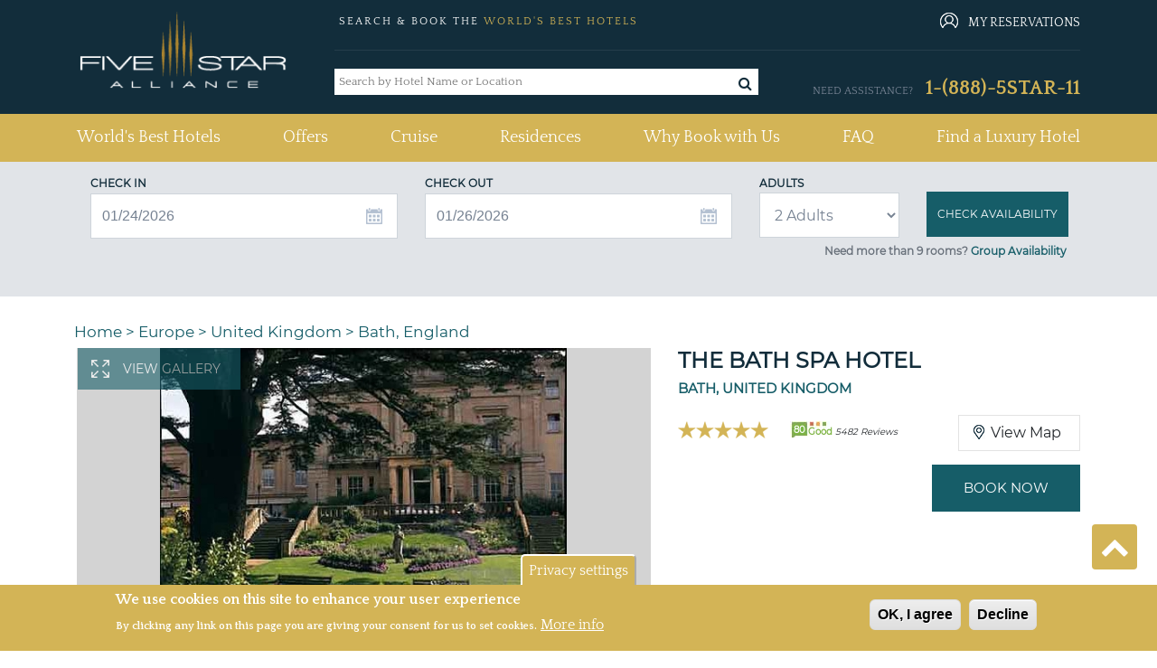

--- FILE ---
content_type: text/html; charset=utf-8
request_url: https://www.fivestaralliance.com/luxury-hotels/bath/the-bath-spa-hotel
body_size: 23547
content:
<!DOCTYPE html>
<html xmlns="http://www.w3.org/1999/xhtml" xml:lang="en" lang="en"  dir="ltr">

<head profile="http://www.w3.org/1999/xhtml/vocab">
  <!-- TrustBox script -->
  <script type="text/javascript" src="//widget.trustpilot.com/bootstrap/v5/tp.widget.bootstrap.min.js" async></script>
  
  <!-- End TrustBox script -->

  <script type="text/javascript">
    (function(){var gdprAppliesGlobally=false;function addFrame(){if(!window.frames['__cmpLocator']){if(document.body){var body=document.body,iframe=document.createElement('iframe');iframe.style='display:none';iframe.name='__cmpLocator';iframe.width=0;iframe.height=0;body.appendChild(iframe);}else{setTimeout(addFrame, 2);}}}addFrame();function stubCMP(){var b=arguments;__cmp.a=__cmp.a||[];if(!b.length)return __cmp.a;else if(b[0]==='ping'){b[2]({"gdprAppliesGlobally":gdprAppliesGlobally,"cmpLoaded":false},true);}else{__cmp.a.push([].slice.apply(b));}}function cmpMsgHandler(event){var msgIsString=typeof event.data==="string";var json=msgIsString?JSON.parse(event.data):event.data;if(json.__cmpCall){var i=json.__cmpCall;window.__cmp(i.command,i.parameter,function(retValue,success){var returnMsg={"__cmpReturn":{"returnValue":retValue,"success":success,"callId":i.callId}};event.source.postMessage(msgIsString?JSON.stringify(returnMsg):returnMsg,'*');});}}if(typeof(__cmp)!=='function'){window.__cmp=stubCMP;__cmp.msgHandler=cmpMsgHandler;if(window.addEventListener)window.addEventListener('message',cmpMsgHandler,false);else window.attachEvent('onmessage',cmpMsgHandler);}})();
  </script>

    <meta name="viewport" content="width=device-width, initial-scale=1.0, maximum-scale=1.0, user-scalable=no"/>
  <link rel="shortcut icon" href="/files/fivestaralliance.com/fsauitheme_favicon_0.gif" type="image/x-icon" />
  <link href="https://fonts.googleapis.com/css?family=Quattrocento:400,700" rel="stylesheet">
  <!--<link rel="stylesheet" href="https://use.fontawesome.com/releases/v5.8.2/css/all.css" integrity="sha384-oS3vJWv+0UjzBfQzYUhtDYW+Pj2yciDJxpsK1OYPAYjqT085Qq/1cq5FLXAZQ7Ay" crossorigin="anonymous">-->
  <link rel="stylesheet" href="/sites/all/themes/fsa_grey_theme/font-awesome/css/font-awesome.min.css">
  <meta name="copyright" content="Five Star Alliance" />
  <meta name="revisit-after" content="5" />
        <meta name="robots" content="index, follow, noodp" />
         
  <!--[if IE]><![endif]-->
<meta http-equiv="Content-Type" content="text/html; charset=utf-8" />
<meta name="DC.title" content="The Bath Spa Hotel" />
<meta name="classification" content="Hotels" />
<meta name="distribution" content="global" />
<meta name="geo.position" content="51.385960;-2.344590" />
<meta name="geo.placename" content="Bath, United Kingdom" />
<link rel="shortcut icon" href="https://www.fivestaralliance.com/files/fivestaralliance.com/index1.gif" type="image/gif" />
  <title>The Bath Spa Hotel, Bath : Five Star Alliance</title>
  <link type="text/css" rel="stylesheet" href="/files/fivestaralliance.com/advagg_css/css__yp4wzhxWjCW7duExKmwTE_soNWIAKtY1LPypusgc7-Q__xQyxBKEvS2NwelE5CaPCOB6a2WZUL8As57akp8cKdYk__-SWbQa3NXIL4kYUw2lzGcbmFMpvJveDN6bFYFCwg_oc.css" media="all" />
<link type="text/css" rel="stylesheet" href="/files/fivestaralliance.com/advagg_css/css__Uro0xdUVSImgiJmrjrHq6zMlE71uYJi5DWE640XkT7c__hG-bFXEfy_6ZwPpLQjNJaRgaaSKpIY0p2SaD6zrPp7k__-SWbQa3NXIL4kYUw2lzGcbmFMpvJveDN6bFYFCwg_oc.css" media="all" />
<link type="text/css" rel="stylesheet" href="/files/fivestaralliance.com/advagg_css/css__1Z7wgD4v7w888uvVOUY6ALD6JKpBdv9EIJLSV4a6Ehk__tO9YvajbEy2vlJoYbyathoSDikw0V77dZppjEkf8EXE__-SWbQa3NXIL4kYUw2lzGcbmFMpvJveDN6bFYFCwg_oc.css" media="all" />
<link type="text/css" rel="stylesheet" href="/files/fivestaralliance.com/advagg_css/css__1nK28ZHSDGDptqf2BDaGrcOICdof73oKfF0517ek9BI__nBpV3Zd2TwkMQygaG4H_-KCkK9-invGqS8VH-XeUcS4__-SWbQa3NXIL4kYUw2lzGcbmFMpvJveDN6bFYFCwg_oc.css" media="all" />
<link type="text/css" rel="stylesheet" href="/files/fivestaralliance.com/advagg_css/css__AcM8KafVExXU_1LtZXE2Zj6V1rpRZD--OZP3e_r5rsY__eBjWVLYpdkAVX3M3Dyp0nC_eqtBobV__18Qi1jj4C4Y__-SWbQa3NXIL4kYUw2lzGcbmFMpvJveDN6bFYFCwg_oc.css" media="all" />
<link type="text/css" rel="stylesheet" href="/files/fivestaralliance.com/advagg_css/css__T4bPt9XtcRveypcsgvGZGjVKucKR5X66mWlgyDA02ZY__EcEagL7YqyJR3nGFWJRCT09Qm5n6mH5tQcILELJwnJA__-SWbQa3NXIL4kYUw2lzGcbmFMpvJveDN6bFYFCwg_oc.css" media="all" />
<link type="text/css" rel="stylesheet" href="/files/fivestaralliance.com/advagg_css/css__Bhfh4-c_ECUPNj1fpyx4NA0h1xLNXh0qQIKn-sByUXo__j0MFE0NFml1qXcafJ34pS66q8Q9tmkyPwhB7f2KPRQ4__-SWbQa3NXIL4kYUw2lzGcbmFMpvJveDN6bFYFCwg_oc.css" media="all" />
<link type="text/css" rel="stylesheet" href="/files/fivestaralliance.com/advagg_css/css__8h7Sw6nNM7XSrGZ7yhbKd-UhkKAPGj4v8BRJ04w8VTs__SW47uVHxkEMI76xmhhQyObdQplp8Nj3J7tmOyZlxuuQ__-SWbQa3NXIL4kYUw2lzGcbmFMpvJveDN6bFYFCwg_oc.css" media="all" />
<link type="text/css" rel="stylesheet" href="/files/fivestaralliance.com/advagg_css/css__RZURYkmkL9A_Kq5uKIf0xSmpz7Z1yTaVSB8al8ww3r8__wq2cMTqH2xzpUaajNK-ntVjmRA-Umb0bp3Uq5h5tINo__-SWbQa3NXIL4kYUw2lzGcbmFMpvJveDN6bFYFCwg_oc.css" media="all" />
<link type="text/css" rel="stylesheet" href="/files/fivestaralliance.com/advagg_css/css__v2zfdpNhL2OBaIT8lGM1u60dPA1b-iPz_XJDHIqRyfU__D_EUHDAfEQdxcLiSDY7hREUWkG1Ge56_h2z3Er8V188__-SWbQa3NXIL4kYUw2lzGcbmFMpvJveDN6bFYFCwg_oc.css" media="all" />
<link type="text/css" rel="stylesheet" href="/files/fivestaralliance.com/advagg_css/css__nrAQzHStJ02vC_JdOxIKPLiEotZbqnoCLtnxJB91je4__SeIJjRr9sbuvfauCjlgFzrdCHwlS4Icky2dm-BHIoG4__-SWbQa3NXIL4kYUw2lzGcbmFMpvJveDN6bFYFCwg_oc.css" media="all" />
<link type="text/css" rel="stylesheet" href="/files/fivestaralliance.com/advagg_css/css__leXd4B95yIMSTgOAz9a0TgwMKpSUw6SrAFTg-8rAc8I__KzauKHI6t2eBYKktyKu0C17CjyKhV_RUGdEErZZbJ6I__-SWbQa3NXIL4kYUw2lzGcbmFMpvJveDN6bFYFCwg_oc.css" media="all" />
<link type="text/css" rel="stylesheet" href="/files/fivestaralliance.com/advagg_css/css__HVtkKLs45OaqsvElXnMqZkQYxaKPvOktmYLjT4gOBMM__9JdmWo5MNxJDJuII-S-VPn1v1jEhWjmGIM8IyhWqiHE__-SWbQa3NXIL4kYUw2lzGcbmFMpvJveDN6bFYFCwg_oc.css" media="all" />
<link type="text/css" rel="stylesheet" href="/files/fivestaralliance.com/advagg_css/css__S1t0I_rLYn6t34l8IZ_cPj8Z1xbMh8DqV94cteYjk3Q__MvUMjenWvwDVuNAgHsYlX_W0TDJGlLY46uW9a4GZOFo__-SWbQa3NXIL4kYUw2lzGcbmFMpvJveDN6bFYFCwg_oc.css" media="all" />
<link type="text/css" rel="stylesheet" href="/files/fivestaralliance.com/advagg_css/css__uduNGoX1Y3-8v4hrZ2mFmw4ZiJxGS8Myh-3cZOPXbUc__WSoD5cqSDGqjZ1jFEc62iyn9g5uJ-Cy180f6v4ZrKqs__-SWbQa3NXIL4kYUw2lzGcbmFMpvJveDN6bFYFCwg_oc.css" media="all" />
<link type="text/css" rel="stylesheet" href="/files/fivestaralliance.com/advagg_css/css__9XrID1FIVgBxowwswxzjns0F9yJHTv8e9dvr9jqFAt4___SlCJ8aIxE12VWZGQC4KgWwgEyHVAvnxkUL6r5qV6zY__-SWbQa3NXIL4kYUw2lzGcbmFMpvJveDN6bFYFCwg_oc.css" media="all" />
<link type="text/css" rel="stylesheet" href="/files/fivestaralliance.com/advagg_css/css__FDdy0aZ1rnQ8xrHP6AjwqnTCkBv5Z_JYm9KHsliA3RY__AMlKby9_MTenQ6s36clqlIM2TANb52hQHLkkFcxSAYM__-SWbQa3NXIL4kYUw2lzGcbmFMpvJveDN6bFYFCwg_oc.css" media="all" />
<link type="text/css" rel="stylesheet" href="/files/fivestaralliance.com/advagg_css/css__GXuZ2jbSqu9uABocpzM7OV4xp09L6x-Fnko4LNhmJzo__P6RgE1b17XQTd4n6Mgh6aDLdGWxSSUid8scKiKZ6Z_I__-SWbQa3NXIL4kYUw2lzGcbmFMpvJveDN6bFYFCwg_oc.css" media="all" />
<link type="text/css" rel="stylesheet" href="/files/fivestaralliance.com/advagg_css/css__QiscIUjgNEz3jS0xQEt_mpNgeWXz_0_N4qKtLc67ejY__7stm93fFVUwo_l4_VWzFIMJ2FyJJBbLq35rz9i0UntI__-SWbQa3NXIL4kYUw2lzGcbmFMpvJveDN6bFYFCwg_oc.css" media="all" />
<link type="text/css" rel="stylesheet" href="/files/fivestaralliance.com/advagg_css/css___PPzUaSRwJ5Y5T2DwLLx3k_EQX-zOnU_d0ZWjnpieoM__WVAfiLY1od53kkZg9wFDAWkq-idTCJb0J0XhuNB76BE__-SWbQa3NXIL4kYUw2lzGcbmFMpvJveDN6bFYFCwg_oc.css" media="all" />
<link type="text/css" rel="stylesheet" href="//cdn.trustyou.com/apps/widgets/public/v6.7.12-0-g9d22320/css/location-api.css" media="all" />
<link type="text/css" rel="stylesheet" href="//cdn.trustyou.com/apps/widgets/public/v6.7.17-0-gbfbed91/css/from_scss/meta-reviwe.css" media="all" />
<link type="text/css" rel="stylesheet" href="//fonts.googleapis.com/css?family=Roboto:300,500,700" media="all" />
<link type="text/css" rel="stylesheet" href="//cdn.trustyou.com/apps/commons/public/css/trustyou-iconic.latest.css?v=v5.32.5" media="all" />
<link type="text/css" rel="stylesheet" href="/files/fivestaralliance.com/advagg_css/css__L11MxKxrq5A0YSku-_ikNsjM2N2O04P8sC_SoRNKut4__WnCz5g73oNE0DO-bF1cMlVDuCsS6uNoU8Ctrsyrnu-E__-SWbQa3NXIL4kYUw2lzGcbmFMpvJveDN6bFYFCwg_oc.css" media="all" />
<link type="text/css" rel="stylesheet" href="/files/fivestaralliance.com/advagg_css/css__MgzozXVpku9m1CRg3f25dH9LlhZgPIlDy4sr0drTLMw__P7ejT0L68RrNXmjZycSWmVIrWmmEWFvEj1bzc-7qVzA__-SWbQa3NXIL4kYUw2lzGcbmFMpvJveDN6bFYFCwg_oc.css" media="all" />
<link type="text/css" rel="stylesheet" href="/files/fivestaralliance.com/advagg_css/css__9-MZ3NuMQanFIefzb9dA8Pwe-8fdcjfvFZuCRH4rw3s__SmRSCM3tNFnURqUAQjdCFPi_1Kv6QGREoXHoiLZvpg8__-SWbQa3NXIL4kYUw2lzGcbmFMpvJveDN6bFYFCwg_oc.css" media="all" />
<link type="text/css" rel="stylesheet" href="/files/fivestaralliance.com/advagg_css/css__X6-5yvMQJy8YbSHsZ_E-jPXiqlrqIMcMo_2MwVchASM__NkVxOXI-ytD4xRQ8ws7WH_ebT86CsRPou5V8A4JYSWM__-SWbQa3NXIL4kYUw2lzGcbmFMpvJveDN6bFYFCwg_oc.css" media="all" />
<link type="text/css" rel="stylesheet" href="/files/fivestaralliance.com/advagg_css/css__xYjYgY2IrueCSC7qi2AFLhux8T9CrkyGsvCl7dLKoG4__yvsYF950I9eipKetwHMXGxRQYcqkGZUkztMoi6jWUIM__-SWbQa3NXIL4kYUw2lzGcbmFMpvJveDN6bFYFCwg_oc.css" media="all" />
  <script type="text/javascript" src="/files/fivestaralliance.com/advagg_js/js__nEAKsPp8RvLCZYPrJ9p0U8RSPS_YF9QV8rvnbgehr1c__16FAOU7kBs7ZYP0PjL4yngzH_1_5qpSu-i6wf3PxzIk__-SWbQa3NXIL4kYUw2lzGcbmFMpvJveDN6bFYFCwg_oc.js"></script>
<script type="text/javascript" src="/files/fivestaralliance.com/advagg_js/js__4Vb3W0OMhLIRFw4Py4U2bjTeV0WNgvnESkCwBTOsu60__G2vysMSHrFj8dZ_cezJiwZbnkc7WCB4GaXmmb8OQJ8o__-SWbQa3NXIL4kYUw2lzGcbmFMpvJveDN6bFYFCwg_oc.js"></script>
<script type="text/javascript" src="/files/fivestaralliance.com/advagg_js/js__7Z_oLZm5KPSrwEmz1RXVrJVMTQosS--3Nt9CeqJ54lM___MWpWtKoaafPmDt0ctr04oPfx5uy47b709YCiPh9MOA__-SWbQa3NXIL4kYUw2lzGcbmFMpvJveDN6bFYFCwg_oc.js"></script>
<script type="text/javascript" src="/files/fivestaralliance.com/advagg_js/js__HHUQYSfcmNCSGkrgPo3AGg2K5GqDwwR-KKwbSZ1VN8w__oN4o9LTijtSnjcmeda1HeyaLDW5LKdM6iwaaL_ET0Dg__-SWbQa3NXIL4kYUw2lzGcbmFMpvJveDN6bFYFCwg_oc.js"></script>
<script type="text/javascript" src="/files/fivestaralliance.com/advagg_js/js__6vj-DAhZuc1ueKzG0vHl11x4XOCFYlTycy4iEnrVkGw__NcbPgl6yce1cPkJcub1SVldKst10pVo0nN36XtkHZn8__-SWbQa3NXIL4kYUw2lzGcbmFMpvJveDN6bFYFCwg_oc.js"></script>
<script type="text/javascript" src="/files/fivestaralliance.com/advagg_js/js__w_7pC1lnZKPWPbvqYuQu2h330P9de4Ip3g1URJPaURo__xdw5gl6goJIVnd7ynhy7HOpaeLhX3sEkSR59oI38YHw__-SWbQa3NXIL4kYUw2lzGcbmFMpvJveDN6bFYFCwg_oc.js"></script>
<script type="text/javascript" src="/files/fivestaralliance.com/advagg_js/js__-bG5Kuo7reMU-uxyF-h1CgwP-nlEeVBm33yDfFI6Lzk__RrrST5GTgtWcekd5rd4R7rqlX-MsAaJplZy7oy0W1lQ__-SWbQa3NXIL4kYUw2lzGcbmFMpvJveDN6bFYFCwg_oc.js"></script>
<script type="text/javascript" src="/files/fivestaralliance.com/advagg_js/js__0XOr23_EKRbzs9mLhdghfqrCFnXnGcF8nofn5LTILvo__N1PATp9aCLwlI4qITXqUy4-Bw5aD0OxGn-SqDsZujqA__-SWbQa3NXIL4kYUw2lzGcbmFMpvJveDN6bFYFCwg_oc.js"></script>
<script type="text/javascript" src="/files/fivestaralliance.com/advagg_js/js__mOjCzyjy41UAj-HX8-rrzK7lg9vtZbzdSqhZUlduTgU__OeGy520pgTk72peWgEdZaOMVdmsbUSaCkX0L2dJ1KTU__-SWbQa3NXIL4kYUw2lzGcbmFMpvJveDN6bFYFCwg_oc.js"></script>
<script type="text/javascript">
<!--//--><![CDATA[//><!--
  (function(i,s,o,g,r,a,m){i['GoogleAnalyticsObject']=r;i[r]=i[r]||function(){
  (i[r].q=i[r].q||[]).push(arguments)},i[r].l=1*new Date();a=s.createElement(o),
  m=s.getElementsByTagName(o)[0];a.async=1;a.src=g;m.parentNode.insertBefore(a,m)
  })(window,document,'script','https://www.google-analytics.com/analytics.js','ga');

  ga('create', 'UA-215386-1', 'auto');
  ga('send', 'pageview');

//--><!]]>
</script>
<script type="text/javascript">
<!--//--><![CDATA[//><!--
(function(w,d,s,l,i){w[l]=w[l]||[];w[l].push({'gtm.start':
new Date().getTime(),event:'gtm.js'});var f=d.getElementsByTagName(s)[0],
j=d.createElement(s),dl=l!='dataLayer'?'&l='+l:'';j.async=true;j.src=
'//www.googletagmanager.com/gtm.js?id='+i+dl;f.parentNode.insertBefore(j,f);
})(window,document,'script','dataLayer','GTM-MFBR4F');
//--><!]]>
</script>
<script type="text/javascript" src="/files/fivestaralliance.com/advagg_js/js__8vC-axsOFsgSBR53rYux2sgTrFRvz_mwZ-EM4jDEIQE__K_k4nqDy1jtqMgLT1N4e8-NAlGl3DQy3Kx2rmKOqnTE__-SWbQa3NXIL4kYUw2lzGcbmFMpvJveDN6bFYFCwg_oc.js"></script>
<script type="text/javascript" src="/files/fivestaralliance.com/advagg_js/js__Fu4s775Ds6BuZB06w8oVCtTo1WEoqypJxMrL8GUhGoY__D0qw_r3GosJ-f47C9phswn0T2NEW5yFQ6u8F7ttbIfw__-SWbQa3NXIL4kYUw2lzGcbmFMpvJveDN6bFYFCwg_oc.js"></script>
<script type="text/javascript" src="/files/fivestaralliance.com/advagg_js/js__RCQqceySRIm8Yfm522wV3pZhgDuwRWCigAjqwom0yAU__iWoPBsKKAhbu-QQXcCYqA59xuSxg3bnE-9e79MUrn6k__-SWbQa3NXIL4kYUw2lzGcbmFMpvJveDN6bFYFCwg_oc.js"></script>
<script type="text/javascript" src="/files/fivestaralliance.com/advagg_js/js__EFWvUVP3uywOmCdU0c4T-o5ZnleypBkMp1_V2j-AkeI__EplyluUsQMembRyHmEUFWd8hV65MesHVManWX9Nu8Kc__-SWbQa3NXIL4kYUw2lzGcbmFMpvJveDN6bFYFCwg_oc.js"></script>
<script type="text/javascript" src="/files/fivestaralliance.com/advagg_js/js__UvDUs2mAZekve5kMqvexUvOqLG_eNxZhotugfgXuTd4__8kTI2ktvfwpwmRm9iUoyEHgkzi_2EqK6BUHNZOpy2M8__-SWbQa3NXIL4kYUw2lzGcbmFMpvJveDN6bFYFCwg_oc.js"></script>
<script type="text/javascript" src="/files/fivestaralliance.com/advagg_js/js__NRd7wtPKCdVT5agXwi947g8ASYDTwFBDGXwvJUVPTNk__uZ2QjKaGD5iQpFywSCo5Cd1s_hIXX4bulnp746bbRzY__-SWbQa3NXIL4kYUw2lzGcbmFMpvJveDN6bFYFCwg_oc.js"></script>
<script type="text/javascript" src="/files/fivestaralliance.com/advagg_js/js__RoB6CBxYJhqn-YGl_D60clZWA7Sypf84jJX79O5kOxM__lmh7ZMGTPunGA0e5MufeBq7uqmGJHlZT7vnsWprMPos__-SWbQa3NXIL4kYUw2lzGcbmFMpvJveDN6bFYFCwg_oc.js"></script>
<script type="text/javascript" src="/files/fivestaralliance.com/advagg_js/js__OWojnxpFDtw5NGKoYUjlaUI2yPTgXPEOoQ9hmzxk7RY__Ax3QXdq23Yun2hHSm45HbKM18txym8ZIjwPtr2bvA5U__-SWbQa3NXIL4kYUw2lzGcbmFMpvJveDN6bFYFCwg_oc.js"></script>
<script type="text/javascript" src="/files/fivestaralliance.com/advagg_js/js__qtsYc5IRZGYG-9VEp-194zpUaT_QkUWGAmKZczxpNvA__eFn9GORQBQZ443iIhEZX9WS7qpd9zkkK7nlTN2OgvUA__-SWbQa3NXIL4kYUw2lzGcbmFMpvJveDN6bFYFCwg_oc.js"></script>
<script type="text/javascript" src="/files/fivestaralliance.com/advagg_js/js__CDJ0V68H21LtnRwvgrO1e2eFHhqonkIq1TtBnnGU1_E__XRSiv4pHNjcSM_KieJ5ho67VJZxp4F2PSBHVROF9QFk__-SWbQa3NXIL4kYUw2lzGcbmFMpvJveDN6bFYFCwg_oc.js"></script>
<script type="text/javascript" src="/files/fivestaralliance.com/advagg_js/js__fA3dmNp3hxCxpzBhChsJOfOtXxAPHD3c86cmx5oSjXI__ug1j0KfJ0R_YW5ErncnvLoyGv4a1d8SHS94EAmc5gM8__-SWbQa3NXIL4kYUw2lzGcbmFMpvJveDN6bFYFCwg_oc.js"></script>
<script type="text/javascript">
<!--//--><![CDATA[//><!--
jQuery.extend(Drupal.settings, {"basePath":"\/","pathPrefix":"","setHasJsCookie":0,"ajaxPageState":{"theme":"fsa_grey_theme","theme_token":"na9f1NnVKkMXSqkertZWxBf9Pfdgoy-uzCYiexn_jRw","css":{"modules\/system\/system.base.css":1,"modules\/system\/system.menus.css":1,"modules\/system\/system.messages.css":1,"modules\/system\/system.theme.css":1,"misc\/ui\/jquery.ui.core.css":1,"misc\/ui\/jquery.ui.theme.css":1,"misc\/ui\/jquery.ui.menu.css":1,"misc\/ui\/jquery.ui.autocomplete.css":1,"misc\/ui\/jquery.ui.datepicker.css":1,"sites\/all\/modules\/addon\/date\/date_popup\/themes\/jquery.timeentry.css":1,"modules\/field\/theme\/field.css":1,"sites\/all\/modules\/addon\/field_hidden\/field_hidden.css":1,"modules\/node\/node.css":1,"modules\/search\/search.css":1,"modules\/user\/user.css":1,"sites\/all\/modules\/addon\/views\/css\/views.css":1,"sites\/all\/modules\/addon\/ckeditor\/css\/ckeditor.css":1,"sites\/all\/themes\/fsa_grey_theme\/css\/admin_color.css":1,"sites\/all\/modules\/addon\/apachesolr_autocomplete\/apachesolr_autocomplete.css":1,"sites\/all\/modules\/addon\/ctools\/css\/ctools.css":1,"sites\/all\/modules\/custom\/fsa_headerblock\/css\/headerblock.css":1,"sites\/all\/modules\/custom\/fsa_hoteldetailblock\/css\/nearby.css":1,"sites\/all\/modules\/custom\/fsa_luxuryhotelsrelatedarticles\/css\/luxuryhotelsrelatedarticles.css":1,"sites\/all\/modules\/addon\/eu_cookie_compliance\/css\/eu_cookie_compliance.css":1,"sites\/all\/modules\/custom\/fsa_checkrates\/css\/check_rates.css":1,"sites\/all\/modules\/addon\/taxonomy_term_fields_manager\/css\/taxonomy_term_list_manager.css":1,"sites\/all\/modules\/custom\/fsa_hoteldetailblock\/css\/fsa_detail.css":1,"sites\/all\/modules\/custom\/fsa_hoteldetailblock\/css\/hoteldetail.css":1,"sites\/all\/modules\/custom\/fsa_hoteldetailblock\/css\/trustscore.css":1,"\/\/cdn.trustyou.com\/apps\/widgets\/public\/v6.7.12-0-g9d22320\/css\/location-api.css":1,"\/\/cdn.trustyou.com\/apps\/widgets\/public\/v6.7.17-0-gbfbed91\/css\/from_scss\/meta-reviwe.css":1,"\/\/fonts.googleapis.com\/css?family=Roboto:300,500,700":1,"\/\/cdn.trustyou.com\/apps\/commons\/public\/css\/trustyou-iconic.latest.css?v=v5.32.5":1,"sites\/all\/themes\/fsa_grey_theme\/css\/page_show_rates.css":1,"sites\/all\/modules\/addon\/date\/date_popup\/themes\/datepicker.1.7.css":1,"sites\/all\/modules\/addon\/hide_submit\/css\/hide_submit.css":1,"public:\/\/ctools\/css\/15baeb1f21f66c59120243283349993d.css":1,"sites\/all\/themes\/fsa_grey_theme\/css\/bootstrap.min.css":1,"sites\/all\/themes\/fsa_grey_theme\/css\/fsa_grey_theme.css":1,"sites\/all\/themes\/fsa_grey_theme\/\/css\/page_fsahotel.css":1},"js":{"sites\/all\/modules\/addon\/eu_cookie_compliance\/js\/eu_cookie_compliance.min.js":1,"\/\/assets.pinterest.com\/js\/pinit.js":1,"sites\/all\/modules\/addon\/jquery_update\/replace\/jquery\/1.12\/jquery.min.js":1,"misc\/jquery-extend-3.4.0.js":1,"misc\/jquery-html-prefilter-3.5.0-backport.js":1,"misc\/jquery.once.js":1,"misc\/drupal.js":1,"sites\/all\/modules\/addon\/jquery_update\/js\/jquery_browser.js":1,"sites\/all\/modules\/addon\/jquery_update\/replace\/ui\/ui\/minified\/jquery.ui.core.min.js":1,"sites\/all\/modules\/addon\/jquery_update\/replace\/ui\/ui\/minified\/jquery.ui.widget.min.js":1,"sites\/all\/modules\/addon\/jquery_update\/replace\/ui\/ui\/minified\/jquery.ui.position.min.js":1,"misc\/ui\/jquery.ui.position-1.13.0-backport.js":1,"sites\/all\/modules\/addon\/jquery_update\/replace\/ui\/ui\/minified\/jquery.ui.menu.min.js":1,"sites\/all\/modules\/addon\/jquery_update\/replace\/ui\/ui\/minified\/jquery.ui.autocomplete.min.js":1,"sites\/all\/modules\/addon\/jquery_update\/replace\/ui\/ui\/minified\/jquery.ui.datepicker.min.js":1,"misc\/ui\/jquery.ui.datepicker-1.13.0-backport.js":1,"sites\/all\/modules\/addon\/date\/date_popup\/jquery.timeentry.pack.js":1,"sites\/all\/modules\/addon\/jquery_update\/replace\/ui\/external\/jquery.cookie.js":1,"sites\/all\/modules\/addon\/ajax_error_behavior\/ajax_error_behavior.js":1,"sites\/all\/modules\/addon\/apachesolr_sort\/apachesolr_sort.js":1,"sites\/all\/modules\/addon\/apachesolr_autocomplete\/apachesolr_autocomplete_jqueryui.js":1,"misc\/autocomplete.js":1,"sites\/all\/modules\/addon\/date\/date_popup\/date_popup.js":1,"sites\/all\/themes\/fsa_grey_theme\/js\/fsa_terms_modal.js":1,"sites\/all\/modules\/custom\/fsa_hoteldetailblock\/js\/fsa_hoteldetailblock.js":1,"sites\/all\/modules\/custom\/fsa_hoteldetailblock\/js\/hoteldetailblock.js":1,"sites\/all\/modules\/custom\/fsa_hoteldetailblock\/js\/hotel_gallery_popup.js":1,"sites\/all\/modules\/custom\/fsa_hoteldetailblock\/js\/fsa_detail_highlight_review.js":1,"sites\/all\/modules\/custom\/fsa_custom_blocks\/js\/hotel_details_popup.js":1,"sites\/all\/modules\/custom\/fsa_gds_access\/js\/fsa_gds_access.js":1,"sites\/all\/modules\/custom\/fsa_checkrates\/js\/fsa_checkrates.js":1,"sites\/all\/modules\/custom\/fsa_showrates_availability\/js\/jquery.validate.min.js":1,"sites\/all\/modules\/addon\/hide_submit\/js\/hide_submit.js":1,"sites\/all\/themes\/fsa_grey_theme\/js\/bootstrap.min.js":1,"sites\/all\/themes\/fsa_grey_theme\/js\/bootstrap.bundle.js":1,"sites\/all\/themes\/fsa_grey_theme\/js\/fsa_grey_theme.js":1}},"ajaxErrorBehavior":{"behavior":"console","error":"There was some error in the user interface, please contact the site administrator.","watchdog_url":"https:\/\/www.fivestaralliance.com\/ajax_error_behavior\/watchdog"},"apachesolr_autocomplete":{"forms":{"search-block-form":{"id":"search-block-form","path":"\/apachesolr_autocomplete_callback\/apachesolr_search_page%3Aluxury_hotels"}}},"hide_submit":{"hide_submit_status":true,"hide_submit_method":"disable","hide_submit_css":"hide-submit-disable","hide_submit_abtext":"","hide_submit_atext":"","hide_submit_hide_css":"hide-submit-processing","hide_submit_hide_text":"Processing...","hide_submit_indicator_style":"expand-left","hide_submit_spinner_color":"#000","hide_submit_spinner_lines":12,"hide_submit_hide_fx":0,"hide_submit_reset_time":20000},"urlIsAjaxTrusted":{"":true,"\/luxury-hotels\/bath\/the-bath-spa-hotel":true},"datePopup":{"edit-re-checkin-date-datepicker-popup-0":{"func":"datepicker","settings":{"minDate":0,"changeMonth":true,"changeYear":true,"autoPopUp":"focus","closeAtTop":false,"speed":"immediate","firstDay":0,"dateFormat":"mm\/dd\/yy","yearRange":"+0:+0","fromTo":false,"defaultDate":"0y"}},"edit-re-checkout-date-datepicker-popup-0":{"func":"datepicker","settings":{"changeMonth":true,"changeYear":true,"autoPopUp":"focus","closeAtTop":false,"speed":"immediate","firstDay":0,"dateFormat":"mm\/dd\/yy","yearRange":"+0:+0","fromTo":false,"defaultDate":"0y"}},"edit-checkin-date-datepicker-popup-0":{"func":"datepicker","settings":{"minDate":0,"changeMonth":true,"changeYear":true,"autoPopUp":"focus","closeAtTop":false,"speed":"immediate","firstDay":0,"dateFormat":"mm\/dd\/yy","yearRange":"+0:+0","fromTo":false,"defaultDate":"0y"}},"edit-checkout-date-datepicker-popup-0":{"func":"datepicker","settings":{"changeMonth":true,"changeYear":true,"autoPopUp":"focus","closeAtTop":false,"speed":"immediate","firstDay":0,"dateFormat":"mm\/dd\/yy","yearRange":"+0:+0","fromTo":false,"defaultDate":"0y"}},"edit-checkin-date-popup-datepicker-popup-0":{"func":"datepicker","settings":{"minDate":0,"changeMonth":true,"changeYear":true,"autoPopUp":"focus","closeAtTop":false,"speed":"immediate","firstDay":0,"dateFormat":"mm\/dd\/yy","yearRange":"+0:+0","fromTo":false,"defaultDate":"0y"}},"edit-checkout-date-popup-datepicker-popup-0":{"func":"datepicker","settings":{"changeMonth":true,"changeYear":true,"autoPopUp":"focus","closeAtTop":false,"speed":"immediate","firstDay":0,"dateFormat":"mm\/dd\/yy","yearRange":"+0:+0","fromTo":false,"defaultDate":"0y"}}},"eu_cookie_compliance":{"cookie_policy_version":"1.0.0","popup_enabled":1,"popup_agreed_enabled":1,"popup_hide_agreed":1,"popup_clicking_confirmation":false,"popup_scrolling_confirmation":false,"popup_html_info":"\u003Cbutton type=\u0022button\u0022 class=\u0022eu-cookie-withdraw-tab\u0022\u003EPrivacy settings\u003C\/button\u003E\n\u003Cdiv class=\u0022eu-cookie-compliance-banner eu-cookie-compliance-banner-info eu-cookie-compliance-banner--opt-in\u0022\u003E\n  \u003Cdiv class=\u0022popup-content info\u0022\u003E\n        \u003Cdiv id=\u0022popup-text\u0022\u003E\n      \u003Ch2\u003EWe use cookies on this site to enhance your user experience\u003C\/h2\u003E\u003Cp\u003EBy clicking any link on this page you are giving your consent for us to set cookies.\u003C\/p\u003E              \u003Cbutton type=\u0022button\u0022 class=\u0022find-more-button eu-cookie-compliance-more-button\u0022\u003EMore info\u003C\/button\u003E\n          \u003C\/div\u003E\n    \n    \u003Cdiv id=\u0022popup-buttons\u0022 class=\u0022\u0022\u003E\n            \u003Cbutton type=\u0022button\u0022 class=\u0022agree-button eu-cookie-compliance-secondary-button\u0022\u003EOK, I agree\u003C\/button\u003E\n              \u003Cbutton type=\u0022button\u0022 class=\u0022decline-button eu-cookie-compliance-default-button\u0022 \u003EDecline\u003C\/button\u003E\n          \u003C\/div\u003E\n  \u003C\/div\u003E\n\u003C\/div\u003E","use_mobile_message":false,"mobile_popup_html_info":"  \u003Cbutton type=\u0022button\u0022 class=\u0022eu-cookie-withdraw-tab\u0022\u003EPrivacy settings\u003C\/button\u003E\n\u003Cdiv class=\u0022eu-cookie-compliance-banner eu-cookie-compliance-banner-info eu-cookie-compliance-banner--opt-in\u0022\u003E\n  \u003Cdiv class=\u0022popup-content info\u0022\u003E\n        \u003Cdiv id=\u0022popup-text\u0022\u003E\n                    \u003Cbutton type=\u0022button\u0022 class=\u0022find-more-button eu-cookie-compliance-more-button\u0022\u003EMore info\u003C\/button\u003E\n          \u003C\/div\u003E\n    \n    \u003Cdiv id=\u0022popup-buttons\u0022 class=\u0022\u0022\u003E\n            \u003Cbutton type=\u0022button\u0022 class=\u0022agree-button eu-cookie-compliance-secondary-button\u0022\u003EOK, I agree\u003C\/button\u003E\n              \u003Cbutton type=\u0022button\u0022 class=\u0022decline-button eu-cookie-compliance-default-button\u0022 \u003EDecline\u003C\/button\u003E\n          \u003C\/div\u003E\n  \u003C\/div\u003E\n\u003C\/div\u003E\n","mobile_breakpoint":"768","popup_html_agreed":"\u003Cdiv\u003E\n  \u003Cdiv class=\u0022popup-content agreed\u0022\u003E\n    \u003Cdiv id=\u0022popup-text\u0022\u003E\n      \u003Ch2\u003EThank you for accepting cookies\u003C\/h2\u003E\u003Cp\u003EYou can now hide this message or find out more about cookies.\u003C\/p\u003E    \u003C\/div\u003E\n    \u003Cdiv id=\u0022popup-buttons\u0022\u003E\n      \u003Cbutton type=\u0022button\u0022 class=\u0022hide-popup-button eu-cookie-compliance-hide-button\u0022\u003EHide\u003C\/button\u003E\n              \u003Cbutton type=\u0022button\u0022 class=\u0022find-more-button eu-cookie-compliance-more-button-thank-you\u0022 \u003EMore info\u003C\/button\u003E\n          \u003C\/div\u003E\n  \u003C\/div\u003E\n\u003C\/div\u003E","popup_use_bare_css":false,"popup_height":"auto","popup_width":"100%","popup_delay":1000,"popup_link":"\/content\/privacy-policy","popup_link_new_window":1,"popup_position":null,"fixed_top_position":1,"popup_language":"en","store_consent":false,"better_support_for_screen_readers":0,"reload_page":0,"domain":"","domain_all_sites":null,"popup_eu_only_js":0,"cookie_lifetime":"2","cookie_session":false,"disagree_do_not_show_popup":0,"method":"opt_in","allowed_cookies":"","withdraw_markup":"\u003Cbutton type=\u0022button\u0022 class=\u0022eu-cookie-withdraw-tab\u0022\u003EPrivacy settings\u003C\/button\u003E\n\u003Cdiv class=\u0022eu-cookie-withdraw-banner\u0022\u003E\n  \u003Cdiv class=\u0022popup-content info\u0022\u003E\n    \u003Cdiv id=\u0022popup-text\u0022\u003E\n      \u003Ch2\u003EWe use cookies on this site to enhance your user experience\u003C\/h2\u003E\u003Cp\u003EYou have given your consent for us to set cookies.\u003C\/p\u003E    \u003C\/div\u003E\n    \u003Cdiv id=\u0022popup-buttons\u0022\u003E\n      \u003Cbutton type=\u0022button\u0022 class=\u0022eu-cookie-withdraw-button\u0022\u003EWithdraw consent\u003C\/button\u003E\n    \u003C\/div\u003E\n  \u003C\/div\u003E\n\u003C\/div\u003E\n","withdraw_enabled":1,"withdraw_button_on_info_popup":false,"cookie_categories":[],"cookie_categories_details":[],"enable_save_preferences_button":true,"cookie_name":"","cookie_value_disagreed":"0","cookie_value_agreed_show_thank_you":"1","cookie_value_agreed":"2","containing_element":"body","automatic_cookies_removal":true,"close_button_action":"close_banner"}});
//--><!]]>
</script>
<link href="https://fonts.googleapis.com/css2?family=Hind+Madurai:wght@400;500;700&amp;family=Open+Sans:wght@300;400;600;700&amp;display=swap" rel="stylesheet">
    <!-- Global site tag (gtag.js) - Google Analytics -->
    <script async src="https://www.googletagmanager.com/gtag/js?id=G-R8WV8Y54XH"></script>
    <script>
      window.dataLayer = window.dataLayer || [];

      function gtag() {
        dataLayer.push(arguments);
      }
      gtag('js', new Date());

      gtag('config', 'G-R8WV8Y54XH');
    </script>
    <script type="application/ld+json">
    {
    "@context": "https://schema.org",
    "@type": "Organization",
    "@id": "https://www.fivestaralliance.com/#organization",
    "name": "Five Star Alliance",
    "url": "https://www.fivestaralliance.com/",
    "address": {
               "@type": "PostalAddress",
               "addressLocality": "Washington, D.C.",
               "addressCountry": "United States",
               "postalCode": "20036",
               "streetAddress": "1050 Connecticut Ave NW, Washington Square"
    },
      "logo": "https://www.fivestaralliance.com/sites/all/themes/fsa_grey_theme/images/fsa-logo.png",
      "description": "Five Star Alliance offers all 5 Star Luxury Hotels and Resorts in more than 140 countries worldwide. Find great rates, exclusive offers, and world class customer service with Five Star Alliance. Discover luxury, personalized recommendations for urban retreats, destination spas, golf resorts, safari lodges, unique boutique hotels, and more.Five Star Alliance offers all 5 Star Luxury Hotels and Resorts in more than 140 countries worldwide. Find great rates, exclusive offers, and world class customer service with Five Star Alliance. Discover luxury, personalized recommendations for urban retreats, destination spas, golf resorts, safari lodges, unique boutique hotels, and more.",
    "sameAs": [
     "https://www.facebook.com/FiveStarAlliance",
     "https://twitter.com/#!/5StarAlliance",
     "https://instagram.com/fivestaralliance?ref=badge"]
    }
</script>
</head>
<body class="html not-front not-logged-in no-sidebars page-node page-node- page-node-10799 node-type-fsahotel">
<noscript><iframe src="//www.googletagmanager.com/ns.html?id=GTM-MFBR4F"
height="0" width="0" style="display:none;visibility:hidden"></iframe></noscript>
 <!-- Start Popup Changes -->
  <div style="clear:both;"></div>
  <div id="custom_comman_model"></div>
  <div style="clear:both;"></div>

 <!-- End Popup Changes -->

  <div id="skip-link">
    <a href="#main-content" class="element-invisible element-focusable">Skip to main content</a>
  </div>
      <div class="region region-navigation">
    <div id="block-fsa-headerblock-headerblock" class="block block-fsa-headerblock">

    
  <div class="content">
     <!-- <header class="header-bg container-fluid">
    <div class="container">
      <div class="row">
        <div class="col-12 col-sm-4 col-md-4 col-lg-4 col-xl-4">        
        <a href="/"><div class='sprite fsaLogo'></div></a>        
        </div>
        <div class="col-12 col-sm-8 col-md-8 col-lg-8 col-xl-8">            
              <div class="header-upper-top">SEARCH & BOOK THE WORLD'S BEST HOTELS</div>
              <div class="header-upper-bot">
                <div class="row">
                  <div class="col-12 col-sm-6 col-md-6 col-lg-6 col-xl-6">
                     <div class="input-group">
                            <div class="header-search-box">
                                                            </div>                       
                    </div>
                  </div>
                  <div class="col-12 col-sm-6 col-md-6 col-lg-6 col-xl-6">NEED ASSISTANCE? 1-(888)-5STAR-11</div>
              </div>
            </div>
        </div>
      </div>
    </div>
</header>
--->

<header class="header-bg container-fluid">
    <div class="container">
      <div class="row">
        <div class="col-12 col-sm-12 col-md-3 col-lg-3 col-xl-3">
                <a href="/"><div class='sprite fsaLogo'></div></a>        
        </div>
        <div class="col-12 col-sm-12 col-md-9 col-lg-9 col-xl-9">
            
              <div class="header-upper-top">
                <div class="row">
                                   <div class="col-12 col-sm-12 col-md-12 col-lg-6 col-xl-6 font12 text-space padingtop paddingbottom-0 text-center text-md-left">SEARCH & BOOK THE <span class=light-yellow>WORLD'S BEST HOTELS</span></div>
                                   <div class="col-12 col-sm-6 col-md-6 col-lg-3 col-xl-3 padingtop font12 pl-0 xs-sm-none"> 
                 <!-- TrustBox widget - Drop-Down -->
                    <div class="trustpilot-widget" data-locale="en-US" data-template-id="5418052cfbfb950d88702476" data-businessunit-id="5a8da8b088c33e0001ab8ebe" data-style-height="30px" data-style-width="100%" data-theme="dark" data-stars="5">
                    <a href="https://www.trustpilot.com/review/fivestaralliance.com" target="_blank" rel="noopener">Trustpilot</a>
                    </div>
                <!-- End TrustBox widget -->
                 </div>
                 <div class="col-12 col-sm-12 col-md-6 col-lg-3 col-xl-3 font14 border-rht padingtop-reservation-txt"><a class="home-reserv" href="/luxury-hotels-reservation/show-reservation">MY RESERVATIONS</a></div>
                </div> 
              </div>
              <div class="header-upper-bot">
                <div class="row">
                  <div class="col-12 col-sm-12 col-md-6 col-lg-7 col-xl-7 order-mobile-view2">
                     <div class="input-group">
                         <form action="" method="post" id="search-block-form" accept-charset="UTF-8"><div><div class="container-inline">
      <span class="element-invisible">Search form</span>
    <div class="form-item form-type-textfield form-item-search-block-form">
 <input placeholder="Search by Hotel Name or Location" class="edit-custom-search-block form-text form-autocomplete" type="text" id="edit-custom-search-block-id" name="search_block_form" value="" size="60" maxlength="128" /><input type="hidden" id="edit-custom-search-block-id-autocomplete" value="https://www.fivestaralliance.com/index.php?q=solr-search/autocomplete" disabled="disabled" class="autocomplete" />
</div>
<div class="form-actions form-wrapper" id="edit-actions"><input class="header-search-button form-submit" type="submit" id="edit-submit" name="op" value="Search" /><i class="fa fa-search"></i></div><input type="hidden" name="form_build_id" value="form-O_NdZEyvRQOR3EGghn-988ujjNVc17a_NVCB9rRXhIU" />
<input type="hidden" name="form_id" value="search_block_form" />
</div>
</div></form>                    <!-- <input type="text" class="form-control borderradius font12 search-bar" placeholder="Search by hotel name or location...">
                         <span class="input-group-btn">
                          <button class="btn btn-secondary search-icon" type="button"><i class="fa fa-search" aria-hidden="true"></i></button>
                        </span>
                    -->
                      </div>
                  </div>

                  <div class="col-12 col-sm-12 col-md-6 col-lg-5 col-xl-5 font12 text-right line-height50 line-height-unset padding-top17 padding-top0-xs white-space-lg"><span class="light-blue">NEED ASSISTANCE?</span> &nbsp;&nbsp;<span class="font22 light-yellow bold font22-md">
                    <a rel="nofollow" href="tel:+1-888-578-2711" id="home_tel">1-(888)-5STAR-11</a></span></div>
              </div>
            </div>
        </div>
      </div>
    </div>
  </header>
  </div>
</div>
<div id="block-block-42" class="block block-block">

    
  <div class="content">
    <!-- Navigation -->
<nav class="navbar navbar-expand-lg navbar-dark nav-bg"><div class="container"><button aria-controls="navbarResponsive" aria-expanded="false" aria-label="Toggle navigation" class="navbar-toggler" data-target="#navbarResponsive" data-toggle="collapse" type="button"><span class="navbar-toggler-icon"></span></button>
<div class="collapse navbar-collapse" id="navbarResponsive">
<ul class="navbar-nav d-flex justify-content-between"><li class="nav-item active web-nav-item"><a alt="World's Best Hotels" class="nav-link" href="/content/worlds-best-luxury-hotel-home-page" title="World's Best Hotels">World's Best Hotels <span class="sr-only">(current)</span> </a></li>
	<li class="nav-item web-nav-item"><a class="nav-link" href="/luxury-travel-deals" title="Offers">Offers</a></li>
	<!-- <li class="nav-item web-nav-item"><a class="nav-link" href="https://flights.fivestaralliance.com/" target="_blank" title="Flights">Flights</a></li> -->
	<li class="nav-item web-nav-item"><a class="nav-link" href="https://cruise.fivestaralliance.com" target="_blank" title="Cruise">Cruise</a></li>
	<li class="nav-item web-nav-item"><a class="nav-link" href="https://fivestar.privatehavens.com/discover" target="_blank" title="Residences">Residences</a></li>
	<li class="nav-item web-nav-item"><a class="nav-link custom-comman-popup" href="javascript:void(0)" id="12033" title="Why Book with Us">Why Book with Us</a></li>
	<li class="nav-item web-nav-item"><a class="nav-link" href="/luxury-hotel-experts/reservation-tips-faq">FAQ</a></li>
	<li class="nav-item web-nav-item"><a class="nav-link" href="/find-luxury-hotels">Find a Luxury Hotel</a></li>
	<li class="nav-item mob-nav-item"><a class="nav-link" href="/">Home</a></li>
	<li class="nav-item mob-nav-item"><a class="nav-link" href="/luxury-hotel-experts/about-us">About</a></li>
	<li class="nav-item mob-nav-item"><a class="nav-link" href="/luxury-hotel-perks">Exclusive Perks</a></li>
	<li class="nav-item mob-nav-item"><a class="nav-link" href="/find-luxury-hotels">Find a Luxury Hotel</a></li>
	<!-- <li class="nav-item mob-nav-item"><a class="nav-link" href="https://flights.fivestaralliance.com/" target="_blank">Flights</a></li> -->
	<li class="nav-item mob-nav-item"><a class="nav-link" href="https://cruise.fivestaralliance.com/" target="_blank">Five Star Cruise</a></li>
	<li class="nav-item mob-nav-item"><a class="nav-link" href="https://fivestar.privatehavens.com/discover" target="_blank" title="Residences">Residences</a></li>
	<li class="nav-item mob-nav-item"><a class="nav-link" href="/luxury-hotel-experts/contact-us">Contact</a></li>
</ul></div>
</div>
<!--<span><i class="fa fa-search fa-search-for-mobile"></i></span>--></nav>  </div>
</div>
  </div>

  <div class="region region-content">
    <div id="block-system-main" class="block block-system">

    
  <div class="content">
    <!-- 942 start -->
<!-- 942 start -->
<script type="text/javascript" src="/sites/all/libraries/juicebox/juicebox.js?ps08k3"></script>
<script type="text/javascript" src="/sites/all/modules/addon/juicebox/js/juicebox_load.js?ps08k3"></script>
<script type="text/javascript">

      (function($){
            $(document).ready(function(){
              $('#clicktoaccess_form').on('submit',function(event) {
                $('#clicktoaccessratesubmit').modal({'keyboard':false});
                $('#clicktoaccessratesubmit').modal('show');
                $("#clicktoaccessratesubmit").on('hide.bs.modal', function () {
                        return true;
                });
              });

            $("#show_unlock_modal").on('click',function(){
                  $('#clicktoaccessrate').modal('show');
              });
                $("#close_unlock_perk").on('click',function(){
                  $('#clicktoaccessrate_unlock_perk').modal('hide');
                });
            });
    })(jQuery);

    (function($){
        $(document).ready(function(){
            $('.check-form-btn').click(function(){
              //$("#checkrates_and_availability").modal('show');
              $('#checkrates_and_availability').modal({
                'keyboard': false,
              });
              $('#checkrates_and_availability').modal('show');

              $('#book-room-form').find('input:text').val('');
              $('#notes').val('');
              $('#email').val('');
              $('#hotel-booking-messages').html('');
              document.getElementById('book-room-form').style.display = 'block';
              document.getElementById('chk_rates_success_message').style.display = 'none';
              $('.terms-condition-modal-dialog').removeClass('success_msg');
              document.getElementById('hotel_name').value = $('#hotel_name_map').val();
              document.getElementById('hotel_location').value = $("input[name=hotel_location]").val();
              document.getElementById('hotel_url').value = $("input[name=hotel_url]").val();
            });
       });
    })(jQuery);

</script>
<style>
.triangle-take-left{
  right:17px !important;
}
.take-left-unlock{
  margin-left:-191px !important;
}
</style>
  <!-- Hotel Detail Map Popup Code start. -->
<script src="https://maps.googleapis.com/maps/api/js?v=3&key=AIzaSyCeazf_CCTaqEbaZ_TH3IKtsQurEG88ZoI" type="text/javascript"></script>
<script type="text/javascript" src="/sites/all/modules/custom/fsa_hoteldetailblock/js/hotel_map_popup.js"></script>
<link href="/sites/all/modules/custom/fsa_hoteldetailblock/css/fsa_map_popup.css" type="text/css" rel="stylesheet">

  <form action="/luxury-hotels/bath/the-bath-spa-hotel" method="post" id="fsa-checkrates-form" accept-charset="UTF-8"><div><!--
Previous Code @author:ASM 
<div class ="row" id="check_availability_block">
    <div class ="col-xs-12 col-sm-12 col-md-9">
        <div class ="col-xs-12 col-sm-12 col-md-12" id="check_avail_img">
        </div>

        <div class="form-group">
            <div class="col-xs-12 col-sm-12 checkin_div control-label">
                            </div>
            <div class="col-xs-12 col-sm-12 checkout_div control-label">
                            </div>
            <div class="col-xs-12 col-sm-12 count_div control-label">
                            </div>
            <div class="col-xs-12 col-sm-12 submit_div plusRooms">
                <div class="col-xs-6 mobile_form_submit">
                                    </div>
                <div class="col-xs-6 mobile_plus_rooms">
                    <a  target="_blank" href=""><img src="/sites/all/modules/custom/fsa_checkrates/images/5plusRooms.jpg" alt="5plusRooms" class="plusRooms"></a>
                </div>
            </div>
        </div>
    </div>
    <div class="col-xs-6 col-sm-6 col-md-3" id="desktop_plus_rooms">
        <a target="_blank" href=""><img src="/sites/all/modules/custom/fsa_checkrates/images/5plusRooms.jpg" alt="5plusRooms" class="plusRooms"></a>
    </div>    
</div>
-->

<div class="fsa-checkrates-status-error">
        <div id="fsa_checkrates_error"></div></div>
<div class="clear_div"></div>

<div>
    <div id="myOnPageAvailabilityContent" class="modal fade" tabindex="-1" role="dialog">
        <div class="modal-dialog" role="document">
          <div class="modal-content">
            <div class="modal-body" style="text-align:center;background-color:#ECE3CF;">
              <img style="margin-bottom:20px;padding:25% 0px;" src="/sites/all/modules/custom/fsa_checkrates/images/fsa.png" alt="Five star alliance">
              <div>
                <p>We are currently checking availability and rates at this hotel.</p>
                <p class="future-msg"></p>
              </div>
              <div class="progress">
                <div class="progress-bar progress-bar-striped active" role="progressbar" aria-valuenow="100" aria-valuemin="0" aria-valuemax="100" style="width: 100%;background-color:grey;">
                </div>
              </div>
            </div>
          </div>
        </div>
      </div></div>

<!-- Render any remaining elements, such as hidden inputs (token, form_id, etc). -->

<section class="datepicker-wrapper datepicker-up gallery-request-rates-availability" id="detail-page-form">
  <div class="container">
    <div class="col-12 col-sm-12 col-md-12 col-lg-12 col-xl-12">
    <div class="row">
  
        <div class="col-12 col-sm-6 col-md-6 col-lg-4 col-xl-4">
          <div class="row">
            <div class="col-12 text-uppercase font12 bold primaryc-color">Check in</div>
            <div class="col-12 chckin-margin">
                <div  class="container-inline-date"><div class="form-item form-type-date-popup form-item-checkin-date">
 <div id="edit-checkin-date"  class="date-padding clearfix"><div class="form-item form-type-textfield form-item-checkin-date-date">
  <label class="element-invisible">Date <span class="form-required" title="This field is required.">*</span></label>
 <input readonly="readonly" class="form-control form-text required" type="text" id="edit-checkin-date-datepicker-popup-0" name="checkin_date[date]" value="01/24/2026" size="20" maxlength="30" />
</div>
</div>
</div>
</div>            </div>
          </div>
      </div>

      <div class="col-12 col-sm-6 col-md-6 col-lg-4 col-xl-4">
          <div class="row">
            <div class="col-12 text-uppercase font12 bold primaryc-color">Check out</div>
            <div class="col-12 chckin-margin">
                <div  class="container-inline-date"><div class="form-item form-type-date-popup form-item-checkout-date">
 <div id="edit-checkout-date"  class="date-padding clearfix"><div class="form-item form-type-textfield form-item-checkout-date-date">
  <label class="element-invisible">Date <span class="form-required" title="This field is required.">*</span></label>
 <input readonly="readonly" class="form-control form-text required" type="text" id="edit-checkout-date-datepicker-popup-0" name="checkout_date[date]" value="01/26/2026" size="20" maxlength="30" />
</div>
</div>
</div>
</div>            </div>
          </div>
      </div>

      <div class="col-12 col-sm-6 col-md-6 col-lg-2 col-xl-2">
          <div class="row">
            <div class="col-12 text-uppercase font12 bold primaryc-color">Adults</div>
            <div class="col-12">
              <div class="form-item form-type-select form-item-booking-person-count">
 <select class="form-control mt-minus-12-xs form-select" id="edit-booking-person-count" name="booking_person_count"><option value="1">1 Adult</option><option value="2" selected="selected">2 Adults</option></select>
</div>
            </div>
          </div>
      </div>

      <div class="col-12 col-sm-6 col-md-6 col-lg-2 col-xl-2">
        <div class="col-12 text-uppercase font12 bold primaryc-color mt-4-xs md-check-block">&nbsp;</div>
        <input class="btn btn-success whitespace chk-avialbity xs-block-check form-submit" type="submit" id="edit-submit--2" name="op" value="CHECK AVAILABILITY" />      </div>
      
  <input type="hidden" name="hidden_node_details" value="{&quot;hotel_url&quot;:&quot;luxury-hotels\/bath\/the-bath-spa-hotel&quot;,&quot;title&quot;:&quot;The Bath Spa Hotel&quot;,&quot;city&quot;:&quot;Bath&quot;,&quot;state&quot;:&quot;&quot;,&quot;country&quot;:&quot;United Kingdom&quot;,&quot;nid&quot;:&quot;10799&quot;}" />
<input type="hidden" name="hotelplanner_URL" value="http://fivestaralliance.com/process/oid/2220" />
<input type="hidden" name="hotel_title" value="The Bath Spa Hotel" />
<input type="hidden" name="hotel_title_ajax" value="" />
<input type="hidden" name="hotel_location" value="" />
<input type="hidden" name="hotel_nid" value="10799" />
<input type="hidden" name="deal_id" value="" />
<input type="hidden" name="form_build_id" value="form-x45FQIEl-Jwnoml9Fdz7BhK55Msrv6L7dBrVik-lg0Y" />
<input type="hidden" name="form_id" value="fsa_checkrates_form" />
  
  </div>
   <div class="row mt-minus-10"> 
        <div class="col-12">
          <p class="mt-1 font12 text-right width100 need-more-txt bold">Need more than 9 rooms? <span class="group-txt"><a target="_blank" href="http://fivestaralliance.com/process/oid/2220" rel="nofollow">Group Availability</a></span></p>
        </div>
    </div>
  </div>
  </div>
</section>





</div></form><div class="container Montserrat-font">
<div class="row">

<div class="listing_heading_title_hotel container">
      <div id="browse-breadcrumbs">
            <a href ="/">Home</a>  &#62; <a href="/luxury-hotels/4/europe">Europe</a> &#62; <a href="/luxury-hotels/107/europe/united-kingdom">United Kingdom</a> &#62; <a href="/luxury-hotels/650/europe/united-kingdom/bath-england">Bath, England</a>
    </div></div>

    <!-- mantis 942 start -->
<div class="col-md-7">


<div class="head_top_gallery gallery-expanded">
<div id="over">
            <a href="/gallery/the-bath-spa-hotel-gallery-images">
        <img class="img-fluid detail-img" src="/files/fivestaralliance.com/field/image/nodes/2009/10799/05645_ext_01_e_fsa-g.jpg" alt="Exterior" title="Exterior"  alt="Exterior">
             </a>
</div>
<a href="/gallery/the-bath-spa-hotel-gallery-images" class="img-gallery-view Montserrat-font shift-gallery-btn">VIEW GALLERY</a>
</div>

      </div>
    <div class="col-md-5 mb-4 mt-4 mt-md-0 mt-lg-0 mt-xl-0">
        <h1 class="font24 primaryc-color bold text-uppercase">The Bath Spa Hotel</h1>
                <h3 class="subheading bold text-uppercase">Bath, United Kingdom</h3>
                <div class="mb-5 star-align">
          <span class="rating-star"><img src="/sites/all/themes/fsa_grey_theme/images/5star-new.png"></span>                  <span class="small">
          <span class="exellent-txt bold">
          <span class="excellent-txt-ab">
            80            </span>
              Good            </span><i class="font10" id="review_count_event">
                5482 Reviews
            </i>
        </span>
                    
<div id = "fsa_map_list_upper_div" class="pull-right wd-auto d-none d-sm-block">

      <a data-backdrop="static" data-toggle="modal" data-target="#map_modal_upper" class="view-map pull-right">View Map</a>

     <input type="hidden" name="hotel_latitude_map" id="hotel_latitude_map" value="51.385960">
     <input type="hidden" name="hotel_longitude_map" id="hotel_longitude_map" value="-2.344590">
     <input type="hidden" name="address1_map" id="address1_map" value="Sydney Road">
     <input type="hidden" name="hotel_name_map" id="hotel_name_map" value="The Bath Spa Hotel">
     <input type="hidden" name="image_path_map" id="image_path_map" value="files/fivestaralliance.com/field/image/nodes/2009/10799/05645_ext_01_e_fsa-xl.jpg">
      </div>

  <div itemprop="itemListElement" itemscope itemtype ="http://schema.org/Hotel">
     <meta itemprop="telephone" content= "+1-(703)-836-0692" >
     <meta itemprop="address" content="Sydney Road" />
     <meta itemprop="name" content="The Bath Spa Hotel" />
      <meta itemprop="image" content="/files/fivestaralliance.com/field/image/nodes/2009/10799/05645_ext_01_e_fsa-xl.jpg" />

<meta itemprop="map" content="http://www.fivestaralliance.com/hotel-on-map/result-map/10799/The Bath Spa Hotel" />
  <div itemprop="geo" itemscope itemtype="http://schema.org/GeoCoordinates">
    <meta itemprop="latitude" content="51.385960" />
    <meta itemprop="longitude" content="-2.344590" />
  </div>
   <div itemprop="aggregateRating" itemscope itemtype="http://schema.org/AggregateRating">
    <meta itemprop="ratingCount" content="3,164"/>
    <meta itemprop="ratingValue" content="5"/>
    <meta itemprop="bestRating" content="5"/>
    <meta itemprop="worstRating" content="1"/>
  </div>
  </div>

    <div id="map-canvas-upper"></div>

  <!--- modal  -->
  <div id="map_modal_upper" class="modal fade" >
    <div class="modal-dialog" id="modal-dialog">
      <!-- Modal content-->
      <div class="modal-content">
        <div class="modal-body">

        <div id="close_map_model">
           <button type="button" id="close_button" class="close" data-dismiss="modal"><span id="span_close_button" style="color:black;;margin-top:-2px;">x</span></button>
        </div>

        <div id="map-canvas-upper-modal" >        
        </div>        
        <br>

        <div id="disclaimer" xmlns="http://www.w3.org/1999/xhtml">
            Hotel data © 2026 Five Star Alliance, Maps © 2026 Google
            <br xmlns="http://www.w3.org/1999/xhtml" />
            Note: Please confirm hotel locations if exact location is critical.        
        </div>
        
        </div>
      </div>
    </div>
  </div>
  <!-- Hotel Detail Map Popup Code End. -->

         </div>
  <div>
<div id="check-form-popup" class="modal fade" tabindex="-1" role="dialog">
  <div class="modal-checkform-content">
    <div class="modal-title modal-checkform-title" style="">Check Availability & Rates</div>
       <button type="button" class="close-check-form" id="close_unlock_perk" data-dismiss="modal">&times;</button>
    <form action="/luxury-hotels/bath/the-bath-spa-hotel" method="post" id="fsa-checkratespopup-form" accept-charset="UTF-8"><div><!--
Previous Code @author:ASM 
<div class ="row" id="check_availability_block">
    <div class ="col-xs-12 col-sm-12 col-md-9">
        <div class ="col-xs-12 col-sm-12 col-md-12" id="check_avail_img">
        </div>

        <div class="form-group">
            <div class="col-xs-12 col-sm-12 checkin_div control-label">
                            </div>
            <div class="col-xs-12 col-sm-12 checkout_div control-label">
                            </div>
            <div class="col-xs-12 col-sm-12 count_div control-label">
                            </div>
            <div class="col-xs-12 col-sm-12 submit_div plusRooms">
                <div class="col-xs-6 mobile_form_submit">
                                    </div>
                <div class="col-xs-6 mobile_plus_rooms">
                    <a  target="_blank" href=""><img src="/sites/all/modules/custom/fsa_checkrates/images/5plusRooms.jpg" alt="5plusRooms" class="plusRooms"></a>
                </div>
            </div>
        </div>
    </div>
    <div class="col-xs-6 col-sm-6 col-md-3" id="desktop_plus_rooms">
        <a target="_blank" href=""><img src="/sites/all/modules/custom/fsa_checkrates/images/5plusRooms.jpg" alt="5plusRooms" class="plusRooms"></a>
    </div>    
</div>
-->

<div class="fsa-checkrates-status-error">
        <div id="fsa_checkrates_error"></div></div>
<div class="clear_div"></div>

<div>
    <div id="myOnPageAvailabilityContent" class="modal fade" tabindex="-1" role="dialog">
        <div class="modal-dialog" role="document">
          <div class="modal-content">
            <div class="modal-body" style="text-align:center;background-color:#ECE3CF;">
              <img style="margin-bottom:20px;padding:25% 0px;" src="/sites/all/modules/custom/fsa_checkrates/images/fsa.png" alt="Five star alliance">
              <div>
                <p>We are currently checking availability and rates at this hotel.</p>
                <p class="future-msg"></p>
              </div>
              <div class="progress">
                <div class="progress-bar progress-bar-striped active" role="progressbar" aria-valuenow="100" aria-valuemin="0" aria-valuemax="100" style="width: 100%;background-color:grey;">
                </div>
              </div>
            </div>
          </div>
        </div>
      </div></div>

<!-- Render any remaining elements, such as hidden inputs (token, form_id, etc). -->

<section class="datepicker-wrapper datepicker-up gallery-request-rates-availability" id="detail-page-form">
  <div class="container">
    <div class="col-12 col-sm-12 col-md-12 col-lg-12 col-xl-12">
    <div class="row">
  
        <div class="col-12 col-sm-6 col-md-6 col-lg-4 col-xl-4">
          <div class="row">
            <div class="col-12 text-uppercase font12 bold primaryc-color">Check in</div>
            <div class="col-12 chckin-margin">
                <div  class="container-inline-date"><div class="form-item form-type-date-popup form-item-checkin-date-popup">
 <div id="edit-checkin-date-popup"  class="date-padding clearfix"><div class="form-item form-type-textfield form-item-checkin-date-popup-date">
  <label class="element-invisible">Date <span class="form-required" title="This field is required.">*</span></label>
 <input readonly="readonly" class="form-control form-text required" type="text" id="edit-checkin-date-popup-datepicker-popup-0" name="checkin_date_popup[date]" value="01/24/2026" size="20" maxlength="30" />
</div>
</div>
</div>
</div>            </div>
          </div>
      </div>

      <div class="col-12 col-sm-6 col-md-6 col-lg-4 col-xl-4">
          <div class="row">
            <div class="col-12 text-uppercase font12 bold primaryc-color">Check out</div>
            <div class="col-12 chckin-margin">
                <div  class="container-inline-date"><div class="form-item form-type-date-popup form-item-checkout-date-popup">
 <div id="edit-checkout-date-popup"  class="date-padding clearfix"><div class="form-item form-type-textfield form-item-checkout-date-popup-date">
  <label class="element-invisible">Date <span class="form-required" title="This field is required.">*</span></label>
 <input readonly="readonly" class="form-control form-text required" type="text" id="edit-checkout-date-popup-datepicker-popup-0" name="checkout_date_popup[date]" value="01/26/2026" size="20" maxlength="30" />
</div>
</div>
</div>
</div>            </div>
          </div>
      </div>

      <div class="col-12 col-sm-6 col-md-6 col-lg-2 col-xl-2">
          <div class="row">
            <div class="col-12 text-uppercase font12 bold primaryc-color">Adults</div>
            <div class="col-12">
              <div class="form-item form-type-select form-item-booking-person-count">
 <select class="form-control mt-minus-12-xs form-select" id="edit-booking-person-count--2" name="booking_person_count"><option value="1">1 Adult</option><option value="2" selected="selected">2 Adults</option></select>
</div>
            </div>
          </div>
      </div>

      <div class="col-12 col-sm-6 col-md-6 col-lg-2 col-xl-2">
        <div class="col-12 text-uppercase font12 bold primaryc-color mt-4-xs md-check-block">&nbsp;</div>
        <input class="btn btn-success whitespace chk-avialbity xs-block-check form-submit" type="submit" id="edit-submit--3" name="op" value="CHECK AVAILABILITY" />      </div>
      
  <input type="hidden" name="hidden_node_details" value="{&quot;hotel_url&quot;:&quot;luxury-hotels\/bath\/the-bath-spa-hotel&quot;,&quot;title&quot;:&quot;The Bath Spa Hotel&quot;,&quot;city&quot;:&quot;Bath&quot;,&quot;state&quot;:&quot;&quot;,&quot;country&quot;:&quot;United Kingdom&quot;,&quot;nid&quot;:&quot;10799&quot;}" />
<input type="hidden" name="hotelplanner_URL" value="http://fivestaralliance.com/process/oid/2220" />
<input type="hidden" name="hotel_title" value="The Bath Spa Hotel" />
<input type="hidden" name="hotel_title_ajax" value="" />
<input type="hidden" name="hotel_location" value="" />
<input type="hidden" name="hotel_nid" value="10799" />
<input type="hidden" name="deal_id" value="" />
<input type="hidden" name="form_build_id" value="form-Ieh-O-IITM6aNml-Tk_DUxpI-hmVxY8Mrdsf6OmA-0Q" />
<input type="hidden" name="form_id" value="fsa_checkratespopup_form" />
  
  </div>
   <div class="row mt-minus-10"> 
        <div class="col-12">
          <p class="mt-1 font12 text-right width100 need-more-txt bold">Need more than 9 rooms? <span class="group-txt"><a target="_blank" href="http://fivestaralliance.com/process/oid/2220">Group Availability</a></span></p>
        </div>
    </div>
  </div>
  </div>
</section>





</div></form>  </div>
</div>


<div class="request-rates-chk-btn-wrapper">
  <div class="book-now-with-lock">
  <button class="text-uppercase view-now-btn pull-right take-to-check-button check-form-modal request-rates-chk-btn check-form-btn only-chk-rte-rqust">BOOK NOW</button>
  </div>
</div>
</div>

</div>
</div>

<section class = "tab-wrapper Montserrat-font rate-detail-popup">
<section class="tab-wrapper-border-line"></section>
<div class="container">
<ul class="nav nav-tabs tab-border" id="tabs" role="tablist">
  <li class="nav-item tab-bottom" rel="tab1">
      <a id="tab-A" href="#pane-A" class="nav-link active" data-toggle="tab" role="tab">Overview</a>
  </li>
  
  <li class="nav-item tab-bottom">
      <a id="tab-B" href="#pane-B" class="nav-link" data-toggle="tab" role="tab">Location & Map</a>
  </li>
  <li class="nav-item tab-bottom">
      <a id="tab-C" href="#pane-C" class="nav-link" data-toggle="tab" role="tab">Highlights & Reviews</a>
  </li>
  <li class="nav-item tab-bottom">
      <a id="tab-D" href="#pane-D" class="nav-link" data-toggle="tab" role="tab">Amenities</a>
  </li></ul>
</div>
</section>
<section>
  <div class="container Montserrat-font font14 listing-modal-box">
    <div id="content" class="tab-content" role="tablist">
      <div id="pane-A" class="card tab-pane fade show active" role="tabpanel" aria-labelledby="tab-A">
        <div class="card-header" role="tab" id="heading-A">
          <h5 class="mb-0" data-toggle="collapse" href="#collapse-A" data-parent="#content" aria-expanded="true" aria-controls="collapse-A">
              <a href="javascript:void(0);">
                  Overview
              </a>
          </h5>
        </div>
        <div id="collapse-A" class="collapse show" role="tabpanel" aria-labelledby="heading-A">
          <div class="card-body mt-3">
            <table><tr><td style="vertical-align:top; width:30%;" colspan="2">
            <div itemprop="name" class="hotel_title">The Bath Spa Hotel</div>

              <div class="photo_gallery_left left_ipad_overview_text" id="photo_gallery_left-xs">
                <meta itemprop="telephone" content= "+1-(703)-836-0692" >
                <div class="properties_class">
                  <div id="detail-overview-bar" class="Montserrat-font listing-rating-left">
    <ul><li><li><span class='pull-left'>Style:</span> <span class='pull-right bold'>Classic Luxury</span> </li><li><span class="pull-left">Rating: </span><span class="hotel-brief-5rating-image-detail-page pull-right rating-right"> </span></li> </li></ul>
    <ul> <li>           <link href="//fonts.googleapis.com/css?family=Roboto:300,500,700" type="text/css" rel="stylesheet"> <span class="clear_div"></span> </li></ul>
  </div>

                </div>
                        <div id="detail-thumbs-gal">
        <meta itemprop="url" content=" https://www.fivestaralliance.com/luxury-hotels/bath/the-bath-spa-hotel" />
         <meta itemprop="image" content="https://www.fivestaralliance.com/files/fivestaralliance.com/field/image/nodes/2009/10799/05645_room_01_e_fsa-s.jpg" />
         <div itemprop="logo" itemscope="" itemtype="http://schema.org/ImageObject">
            <a id="28799#gallery/the-bath-spa-hotel-gallery-images"  class="hotel-gallery-popup" href="javascript:void(0)"><img itemprop="image" height="85" width="85" class="fsaphotogallery_img" src="/files/fivestaralliance.com/field/image/nodes/2009/10799/05645_room_01_e_fsa-s.jpg" alt="Bedroom"></a>  <div class="photo_gallery_link"><a id=28799#gallery/the-bath-spa-hotel-gallery-images  class="hotel-gallery-popup" href="javascript:void(0)">Photo Gallery</a></div>
         </div>
      </div>

                <div id="social_share"> 	<div class="social_share_label">Share : </div>
	<div class="sharethis-inline-share-buttons st-center  st-inline-share-buttons st-animated" id="st-1">

    <div class="st-btn st-first" id="data-network-facebook" rel-url="The Bath Spa Hotel,Bath : Five Star Alliance&u=https://www.fivestaralliance.com/luxury-hotels/bath/the-bath-spa-hotel"  data-network="facebook" style="display: inline-block;cursor:pointer;">
    </div>

		<div class="st-btn" id="data-network-twitter" rel-url="The Bath Spa Hotel,Bath : Five Star Alliance&u=https://www.fivestaralliance.com/luxury-hotels/bath/the-bath-spa-hotel"  data-network="twitter" style="display: inline-block;cursor:pointer;">
    </div>

		<div class="st-btn st-last" id="data-network-pinterest" rel-url="The Bath Spa Hotel,Bath : Five Star Alliance&u=https://www.fivestaralliance.com/luxury-hotels/bath/the-bath-spa-hotel"  data-network="pinterest" style="display: inline-block;cursor:pointer;">
    </div>

  </div></div>
              </div>
              
              <div itemprop="description" class="hotel_content">
              

<div class="tab-block-wrapper">
    <h2>Summary of 5,482 verified reviews</h2>
    <div class="rating-wrapper">
        <div class="">
            <div class="trustscore size-s">
                    <div class="value">
                            80                    </div>

                    <div class="score-rating-container">
                        <div class="score-wrapper">
                            <div class="score">Good</div>
                            <div class="badges">
                                <i class="ty-icon ty-icon-badge neg"></i>
                                <i class="ty-icon ty-icon-badge neu"></i>
                                <i class="ty-icon ty-icon-badge pos"></i>
                            </div>
                        </div>


                    </div>
                </div>
        </div>
        <div class="rht-rating-block">
            <p>Good wellness hotel. Close to the city center with easily acessible parking.</p>    
        </div>
    </div>
    <div class="rating-btn-wrapper">
    
  
        
       <a href="javascript:void(0);" class="btn-ranking">
            <p><span>EXCELLENT</span> Wellness Hotel</p>
            Top 1% in city        </a>
        
       <a href="javascript:void(0);" class="btn-ranking">
            <p><span>EXCELLENT</span> Luxury Hotel</p>
            Top 2% in city        </a>
        
       <a href="javascript:void(0);" class="btn-ranking">
            <p><span>EXCELLENT</span> Romantic Hotel</p>
            Top 4% in city        </a>
        
       <a href="javascript:void(0);" class="btn-ranking">
            <p><span>EXCELLENT</span> Sightseeing</p>
            Top 5% in city        </a>
            
    </div>
</div>

                The elegant Georgian facade of The MacDonald Bath Spa Hotel can only hint at the warmth, style, comfort and attentive service you will receive during your stay. Nestled among cedars, fountains and ponds the hotel offers all the amenities that guests would expect of a five star hotel while retaining the character of a homely country house. The bedrooms are elegantly decorated, the bathrooms are luxuriously appointed in mahogany and marble. Close to the Roman Baths, Pump Room and the new Thermae Bath Spa, it is far enough from the bustle of the city to be a perfect retreat.
              </div>
              <div class = "clear_div" ></div>
              </td></tr>
            </table>
          </div>
        </div>
      </div>
      <div id="current_offers" class="card tab-pane fade" role="tabpanel" aria-labelledby="tab-F">
      <div class="card-header" role="tab" id="heading-F">
          <h5 class="collapsed mb-0" data-toggle="collapse" href="#collapse-current-offers" data-parent="#content" aria-expanded="false" aria-controls="collapse-E">
              <a href="javascript:void(0);" class="collapsed">
                  Current Offers
              </a>
          </h5>
      </div>
      <div id="collapse-current-offers" class="collapse" role="tabpanel" aria-labelledby="heading-F">
      <div class="card-body mt-3"></div>
      </div>
    </div>
      <div id="pane-B" class="card tab-pane fade" role="tabpanel" aria-labelledby="tab-B">
        <div class="card-header" role="tab" id="heading-B">
            <h5 class="mb-0" data-toggle="collapse" href="#collapse-B" data-parent="#content" aria-expanded="false" aria-controls="collapse-B">
                <a href="javascript:void(0);" class="collapsed">
                    Location & Map
                </a>
            </h5>
        </div>
        <div id="collapse-B" class="collapse" role="tabpanel" aria-labelledby="heading-B">
        <div class="card-body mt-3">
<div id = "fsa_map_list_div">

  
    <a data-backdrop="static" data-toggle="modal" data-target="#map_modal" class="view_map_link"><img src="/sites/all/modules/custom/fsa_hoteldetailblock/image/map_image.jpg" height="150" width="200" alt="Map" /> </a>
    <br/>
    <strong>&raquo;</strong>

     <input type="hidden" name="hotel_latitude_map" id="hotel_latitude_map" value="51.385960">
     <input type="hidden" name="hotel_longitude_map" id="hotel_longitude_map" value="-2.344590">
     <input type="hidden" name="address1_map" id="address1_map" value="Sydney Road">
     <input type="hidden" name="hotel_name_map" id="hotel_name_map" value="The Bath Spa Hotel">
     <input type="hidden" name="image_path_map" id="image_path_map" value="files/fivestaralliance.com/field/image/nodes/2009/10799/05645_ext_01_e_fsa-xl.jpg">

    <a data-backdrop="static" data-toggle="modal" data-target="#map_modal" class="view_map_link">View hotel on a map </a>
      </div>
   <div id="map-canvas-list"></div>

  <!--- modal  -->
  <div id="map_modal" class="modal fade" tabindex="-1" role="dialog">
    <div class="modal-dialog">
      <!-- Modal content-->
      <div class="modal-content">
        <div class="modal-body">
        <div id="close_map_model_down">
           <button type="button" id="close_button" class="close" data-dismiss="modal"><span id="span_close_button" style="color:black;;margin-top:-2px;">x</span></button>
        </div>
        <div id="map-canvas-modal" ></div>
        <br>
        <div id="disclaimer" xmlns="http://www.w3.org/1999/xhtml">
            Hotel data © 2026 Five Star Alliance, Maps © 2026 Google
            <br xmlns="http://www.w3.org/1999/xhtml" />
            Note: Please confirm hotel locations if exact location is critical.
          </div>
        </div>
      </div>
    </div>
  </div>
  <!-- Hotel Detail Map Popup Code End. -->

<div class="hotel-address-resp">
  <span id="hotel_address_para" class="bold"><strong>Hotel Address:</strong></span>
    <div itemprop="address" itemscope itemtype="http://schema.org/PostalAddress">
      <ul class="no-list-style-hotel-detail">
                  <li> <span itemprop='name'>The Bath Spa Hotel</span></li>
                          <li> <span itemprop='streetAddress'>Sydney Road</span></li>
                                  <li> <span itemprop='addressLocality'>Bath, </span>
                              <span itemprop='postalCode'>BA2 6JF</span></li>
          
                <li> <span itemprop='addressCountry'>United Kingdom</span></li>
                         <meta itemprop='addressRegion' content='United Kingdom' />
              </ul>
    </div>
      </div>
  <div class = "clear_div"></div>
<br>
      <strong>Location Summary</strong><br />
  Lhr 85m W St Mary Redcliffe Church 13m Se Galileo International 29m Sw Chepstow Castle 27m Se White Horse Downs 14m Nw
        <br /><br /><strong>Directions to Hotel</strong><br />
    Exit The M4 At Junction 18 Onto The A46 Following The Signs To Bath Until The Roundabout. Turn Right Onto The A4 Following City Centre Signs. At The First Set Of Major Traffic Lights Turn Left Towards The A36. At The Mini-roundabout Turn Right Then Next Left After The Holbourne Museum Into Sydney Place. The Hotel Is Situated 200 Yards Up The Hill On The Right.</div>
        <div class="location-data">
           <div class="location-data">
  <iframe src="https://api.trustyou.com/hotels/1fcfb952-22ae-41b3-95e6-d42a4e9f3e9a/location.html?key=3a4c8e28-ff0b-4976-957f-ace784aa4f8d"></iframe>
      </div>
          </div>  
      </div>
        </div>
     

      <div id="pane-C" class="card tab-pane fade" role="tabpanel" aria-labelledby="tab-C">
        <div class="card-header" role="tab" id="heading-C">
            <h5 class="collapsed mb-0" data-toggle="collapse" href="#collapse-C" data-parent="#content" aria-expanded="false" aria-controls="collapse-C">
                <a href="javascript:void(0);" class="collapsed">
                    Highlights & Reviews
                </a>
            </h5>
        </div>
        <div id="collapse-C" class="collapse" role="tabpanel" aria-labelledby="heading-C">
        <div class="card-body mt-3">    <div id="detail-highlight"><div class='detail-highlight-label'>Awards</div><div class='detail-highlight-value'>Conde Nast Award Winner</div><div class='detail-highlight-label'>Banquets & Meetings</div><div class='detail-highlight-value'>Five rooms in total, each can fit 120 theatre style</div><div class='detail-highlight-label'>Disabled Access</div><div class='detail-highlight-value'>A few specific rooms for disabled guests</div><div class='detail-highlight-label'>Fine Dining On Site</div><div class='detail-highlight-value'>Fine dining room, cafe, bar and drawing room for afternoon tea</div><div class='detail-highlight-label'>Fine Dining Nearby</div><div class='detail-highlight-value'>There are various other fine dining options in the nearby area</div><div class='detail-highlight-label'>Fitness Center</div><div class='detail-highlight-value'>Fully equipped gym with qualified instructors onhand</div><div class='detail-highlight-label'>High Speed Internet</div><div class='detail-highlight-value'>Not in rooms, one computer for guest use</div><div class='detail-highlight-label'>Pets Allowed</div><div class='detail-highlight-value'>There is an extra surcharge for visiting pets</div><div class='detail-highlight-label'>Pool Indoor</div><div class='detail-highlight-value'>Indoor pool with jacuzzi and sauna</div><div class='detail-highlight-label'>Spa Facility</div><div class='detail-highlight-value'>Roman Baths and Thermae Spa nearby</div><div class='detail-highlight-label'>Tennis Courts On Site</div><div class='detail-highlight-value'>Outdoor courts for use during the summer months</div><div class='detail-highlight-label'>Shopping</div><div class='detail-highlight-value'>Bath has numerous fine shops in the downtown pedestrian shopping areas</div><div class='detail-highlight-label'>Theatre Museums</div><div class='detail-highlight-value'>Roman Baths</div><div class='detail-highlight-label'>Recommended Rooms</div><div class='detail-highlight-value'>The hotel has an older section and a newer addition. The older parts of the hotel have more character. The Crescent Suite is the most luxurious of all rooms, with a lovely lounge area.</div><br class="clear" /></div> <br> <h3 id = "guest_review_highlights">Guest Review Highlights</h3><div class="clear_div"></div>

<div id="trustyou_main_div">
  <div class="trustscore-distribution">
    <iframe src="https://api.trustyou.com/hotels/1fcfb952-22ae-41b3-95e6-d42a4e9f3e9a/seal.html?key=3a4c8e28-ff0b-4976-957f-ace784aa4f8d"></iframe>

    <div class="distribution">
      
          <div class="rating-level pos">
      <div class="rating-value"><i class="ty-icon ty-icon-star"></i>5 </div>
      <div class="rating-chart">
  <div class="rating-chart-value" style="width: 43.268879970814%"></div> </div>
      <div class="rating-count">2372</div>
    </div>
          <div class="rating-level pos">
      <div class="rating-value"><i class="ty-icon ty-icon-star"></i>4 </div>
      <div class="rating-chart">
  <div class="rating-chart-value" style="width: 29.587741700109%"></div> </div>
      <div class="rating-count">1622</div>
    </div>
          <div class="rating-level neu">
      <div class="rating-value"><i class="ty-icon ty-icon-star"></i>3 </div>
      <div class="rating-chart">
  <div class="rating-chart-value" style="width: 14.228383801532%"></div> </div>
      <div class="rating-count">780</div>
    </div>
          <div class="rating-level neg">
      <div class="rating-value"><i class="ty-icon ty-icon-star"></i>2 </div>
      <div class="rating-chart">
  <div class="rating-chart-value" style="width: 7.4607807369573%"></div> </div>
      <div class="rating-count">409</div>
    </div>
          <div class="rating-level neg">
      <div class="rating-value"><i class="ty-icon ty-icon-star"></i>1 </div>
      <div class="rating-chart">
  <div class="rating-chart-value" style="width: 5.4542137905874%"></div> </div>
      <div class="rating-count">299</div>
    </div>
        </div>
    </div>
    </div>
<div id="trustyou_icon_div"></div>
<div class = "clear_div" ></div>
<div id = "static_img_div">
	<img src="/sites/all/modules/custom/fsa_hoteldetailblock/image/verified-reviews.png" alt="Verified Reviews" >
</div>
</div>
        </div>
      </div>

      <div id="pane-D" class="card tab-pane fade" role="tabpanel" aria-labelledby="tab-D">
        <div class="card-header" role="tab" id="heading-D">
            <h5 class="collapsed mb-0" data-toggle="collapse" href="#collapse-D" data-parent="#content" aria-expanded="false" aria-controls="collapse-D">
                <a href="javascript:void(0);" class="collapsed">
                    Amenities
              </a>
            </h5>
        </div>
        <div id="collapse-D" class="collapse" role="tabpanel" aria-labelledby="heading-D">
        <div class="card-body mt-3">  <div class="detail-amenities">
      <div class="row">
        <div class ="col-md-4">
            <strong class="bold">Hotel Amenities</strong>
                <ul>
                    <li><strong></strong> - Banquets & Meetings<br>- Disabled Access<br>- Executive Retreat<br>- Fine Dining On Site<br>- Fine Dining Nearby<br>- Fitness Center<br>- High Speed Internet<br>- Pets Allowed<br>- Pool Indoor<br>- Tennis Courts On Site</li>
                </ul>
        </div>
                <div class ="col-md-4">
                <strong class="bold">Available Activities</strong>
                <ul>
                    <li><strong></strong> - Shopping<br>- Tennis Courts Nearby<br>- Theatre & Museums</li>
                </ul>
            </div>
                        
   <br class="clear" />
   </div>
  </div>
</div>
        </div>
      </div>  </div>
  </div>
</section>


<div id="clicktoaccessratesubmit_unlock_perk" class="modal fade" tabindex="-1" role="dialog">
  <div class="modal-dialog" role="document">
    <div class="modal-content">
      <div class="modal-body" style="text-align:center;background-color:#ECE3CF;">
        <img style="margin-bottom:20px;padding:25% 0px;" src="/sites/all/modules/custom/fsa_checkrates/images/fsa.png" alt="Five star alliance">
        <div>
          <p>Please wait... system is working on email submission and getting special rates.</p>
          <p class="future-msg"></p>
        </div>
        <div class="progress">
          <div class="progress-bar progress-bar-striped active" role="progressbar" aria-valuenow="100" aria-valuemin="0" aria-valuemax="100" style="width: 100%;background-color:grey;">
          </div>
        </div>
      </div>
    </div>
  </div>
</div>
  </div>
</div>
<div id="block-block-60" class="block block-block">

    
  <div class="content">
    <!-- Include GPT Library only once --><script async="" src="https://securepubads.g.doubleclick.net/tag/js/gpt.js" crossorigin="anonymous"></script><!-- Ad Container --><div style="text-align: center;">
<div id="div-gpt-ad-1751062585776-0" style="display: inline-block; width: auto; height: auto; margin-top: 40px;  padding-bottom: 10px;"> </div>
<!-- GPT Configuration --><script>
<!--//--><![CDATA[// ><!--

  window.googletag = window.googletag || {cmd: []};
  googletag.cmd.push(function() {
    googletag.defineSlot('/23306149419/fsa_com_billboard_medrectangle', [[970, 250],[970, 90], [300, 250]], 'div-gpt-ad-1751062585776-0')
      .addService(googletag.pubads());
    googletag.pubads().enableSingleRequest();
    googletag.enableServices();
    googletag.display('div-gpt-ad-1751062585776-0');
  });

//--><!]]>
</script></div>
  </div>
</div>
<div id="block-fsa-hoteldetailblock-nearbyhotelsblock" class="block block-fsa-hoteldetailblock">

    
  <div class="content">
    <!--<div class="container d-flex near-hotel-bg">
    <div class="col-12 col-sm-12 col-md-3 col-lg-3 col-xl-3">
        <div id = "nearby-header">
            <img src = "/sites/all/modules/custom/fsa_hoteldetailblock/image/new-nearby-head.png" alt="NearByHead" id="near_by_head" class="img-fluid"/>
        </div>
        <div id = "nearby-row1">
            </div> 
    </div>

<div id = "nearby-main" class="col-12 col-sm-12 col-md-9 col-lg-9 col-xl-9">	

    <div id = "nearby-row2">
            </div>
</div>

</div>
<div class="clear-fix"></div>
-->

<hr class="tab-wrapper">

<div class="near-by-header">
<p class="font24 primaryc-color text-uppercase">Nearby Hotels<p>
<p class="subheading text-uppercase card-head2">The Bath Spa Hotel<p>
</div>

<section class="near-by-section">


    <div class="near-by-section-align col-lg-12 col-md-12 col-xs-12">


    <a href="/node/49621">
        <img class="img-fluid" src="/sites/all/themes/fsa_grey_theme/images/photo_coming_soon_fsa_xl.jpg">
    <div class="overlay-callout">
    </div>
<div class="callout-wrapper">
<p>100 Princes Street E...    </p>
    </div>
</a>
    <a href="/node/15026">
        <img class="img-fluid" src="https://www.fivestaralliance.com/files/fivestaralliance.com/field/image/nodes/2010/15026/15026_0_45parklane_fsa-xl.jpg">
    <div class="overlay-callout">
    </div>
<div class="callout-wrapper">
<p>45 Park Lane    </p>
    </div>
</a>
    <a href="/node/22281">
        <img class="img-fluid" src="https://www.fivestaralliance.com/files/fivestaralliance.com/field/image/nodes/2013/22281/22281_0_alexanderhousehotel_fsa-xl.jpg">
    <div class="overlay-callout">
    </div>
<div class="callout-wrapper">
<p>Alexander House Hotel    </p>
    </div>
</a>
    <a href="/node/12058">
        <img class="img-fluid" src="https://www.fivestaralliance.com/files/fivestaralliance.com/field/image/nodes/2009/12058/12058_0_andazliverpoolstreetlondon_fsa-xl.jpg">
    <div class="overlay-callout">
    </div>
<div class="callout-wrapper">
<p>Andaz Liverpool Street    </p>
    </div>
</a>

    </div>




    <div class="near-by-section-align col-lg-12 col-md-12 col-xs-12">
        
        <a href="/node/10032">
    <img class="img-fluid" src="https://www.fivestaralliance.com/files/fivestaralliance.com/field/image/nodes/2009/10032/10032_0_athenaeumhotelandapartments_fsa-xl.jpg">
    <div class="overlay-callout">
    </div>
<div class="callout-wrapper">
<p> 
    Athenaeum Hotel and ...</p>
    </div>
</a>
    <a href="/node/11620">
    <img class="img-fluid" src="https://www.fivestaralliance.com/files/fivestaralliance.com/field/image/nodes/2023/29620/zbaglionilondon-373.png">
    <div class="overlay-callout">
    </div>
<div class="callout-wrapper">
<p> 
    Baglioni Hotel London</p>
    </div>
</a>
    <a href="/node/11437">
    <img class="img-fluid" src="https://www.fivestaralliance.com/files/fivestaralliance.com/field/image/nodes/2009/11437/1639_0_balbirnie_fsa-xl.jpg">
    <div class="overlay-callout">
    </div>
<div class="callout-wrapper">
<p> 
    Balbirnie House</p>
    </div>
</a>
    <a href="/node/13654">
    <img class="img-fluid" src="https://www.fivestaralliance.com/files/fivestaralliance.com/field/image/nodes/2019/46693/0_SUITE-XL.jpg">
    <div class="overlay-callout">
    </div>
<div class="callout-wrapper">
<p> 
    Belmond Cadogan</p>
    </div>
</a>
 
    </div>



<div class="near-by-section-align col-lg-12 col-md-12 col-xs-12">
        <a href="/node/10097">
    <img class="img-fluid" src="https://www.fivestaralliance.com/files/fivestaralliance.com/field/image/nodes/2022/28097/0%20MAIN-MQS-EXT-XL.png">
    <div class="overlay-callout">
    </div>
<div class="callout-wrapper">
<p>Belmond Le Manoir Au...</p>
    </div>
</a>
    <a href="/node/10911">
    <img class="img-fluid" src="https://www.fivestaralliance.com/files/fivestaralliance.com/field/image/nodes/2009/10911/10911_0_blakeshotel_fsa-xl.jpg">
    <div class="overlay-callout">
    </div>
<div class="callout-wrapper">
<p>Blakes Hotel</p>
    </div>
</a>
    <a href="/node/12095">
    <img class="img-fluid" src="https://www.fivestaralliance.com/files/fivestaralliance.com/field/image/nodes/2009/12095/12095_0_blythswoodsquare_fsa-xl.jpg">
    <div class="overlay-callout">
    </div>
<div class="callout-wrapper">
<p>Blythswood Square Hotel</p>
    </div>
</a>
    <a href="/node/13936">
    <img class="img-fluid" src="https://www.fivestaralliance.com/files/fivestaralliance.com/field/image/nodes/2010/13936/13936_0_boundarylondon_fsa-xl.jpg">
    <div class="overlay-callout">
    </div>
<div class="callout-wrapper">
<p>Boundary London</p>
    </div>
</a>
 

</div>



</section>

<div class="near-by-footer">
<p class="subheading bold text-uppercase"><a href="/luxury-hotels/107" target="_blank">All nearby hotels</a></p>
</div>
  </div>
</div>
  </div>

  <div class="region region-footer">
    <div id="block-views-3-call-out-block-block" class="block block-views">

    <h2>Home Callout Block</h2>
  
  <div class="content">
    <div class="view view-3-call-out-block view-id-3_call_out_block view-display-id-block view-dom-id-ea72f562cd86b059eb0d10be608f3a83">
        
  
  
      <div class="view-content">
      <div class="clear-fix">&nbsp;</div>

<footer class="container-fluid footer-bg footer-callout"><!-- footer card block start -->
  <div class="container card-wrapper-div">
    <div class="card-deck">
              
          <div></div>    
          <div class="card shadow">
<div class="card-body">
<h5 class="card-title car-head-h"><span>Luxury Cruises</span><br />
<span class="card-head2">From the Experts</span></h5>

<p class="card-text">Thousands of itineraries for luxury river, ocean, expedition, yacht, and world cruises. Including Signature Exclusive sailings with added bonuses and special pricing.</p>
</div>

<div class="card-footer card-footer-custom"><a class="learn-more bold" href="/cruise">LEARN MORE<i aria-hidden="true" class="fa fa-long-arrow-right"></i></a></div>
</div>                
          <div></div>    
          <div class="card shadow">
<div class="card-body">
<h5 class="card-title car-head-h"><span>Group Reservations</span><br />
<span class="card-head2">Meetings, Events, Groups</span></h5>

<p class="card-text">From girls&#039; weekends and bachelor parties to your annual sales meeting or incentive trip, we can assist with planning it all - from hotels to flights, transfers, activities and more...</p>
</div>

<div class="card-footer card-footer-custom"><a class="learn-more bold" href="/process/oid/2220">REQUEST<i aria-hidden="true" class="fa fa-long-arrow-right"></i></a></div>
</div>                
          <div></div>    
          <div class="card shadow">
<div class="card-body">
<h5 class="card-title car-head-h"><span>Signature</span><br />
<span class="card-head2">Services</span></h5>

<p class="card-text">Check out our most recent digital magazines, enter our sweepstakes, sign-up for emails, and submit offer ID codes for more detailed information on our promotions.</p>
</div>

<div class="card-footer card-footer-custom"><a class="learn-more bold" href="/signature">CLICK HERE<i aria-hidden="true" class="fa fa-long-arrow-right"></i></a></div>
</div>            </div>
  </div>
</footer>
    </div>
  
  
  
  
  
  
</div>  </div>
</div>
<div id="block-block-43" class="block block-block">

    
  <div class="content">
    <!-- Footer --><!-- Footer -->
<footer class="container-fluid footer-bg"><!-- footer card block start --><div class="container footer-brdr">
<div class="row">
<div class="col-12 col-sm-12 col-md-3 col-lg-3 text-center">
<p class="d-block d-sm-none d-none d-sm-block d-md-none"><a class="text-white" href="#">Need Help?<br />
The luxury travel experts at Five Star Alliance are available to help you 24 hours a day, 7 days a week.<br />
Call +17038360692</a></p>
<a href="/" tabindex="-1" target="_blank"><img alt="footer-logo" class="img-fluid" src="/sites/all/themes/fsa_grey_theme/images/footer-fsa-logo.png" /></a> <!-- TrustBox widget - Mini -->

<div class="img-left-align trustpilot-widget d-none d-sm-block" data-businessunit-id="5a8da8b088c33e0001ab8ebe" data-locale="en-US" data-style-height="150px" data-style-width="100%" data-template-id="53aa8807dec7e10d38f59f32" data-theme="dark"><a href="https://www.trustpilot.com/review/fivestaralliance.com" rel="noopener" target="_blank">Trustpilot</a></div>
<!-- End TrustBox widget --></div>

<div class="col-12 col-sm-12 col-md-3 col-lg-3 for-show-hide ftr-left">
<h6 class="footer-heading mb-4 Montserrat-font font12 bold mt-5 mt-sm-0 mt-md-0 mt-lg-0 mt-xl-0" id="footer-1">COMPANY</h6>

<ul class="footer-heading-text list-unstyled" id="footer-show"><li><a class="footer-link custom-comman-popup" href="javascript:void(0)" id="12033" title="Why Book with Us">Why Book With Us</a></li>
	<li><a class="footer-link" href="/Insider" tabindex="-1" title="Insider Articles">Insider Articles</a></li>
	<li><a class="footer-link" href="/luxury-hotel-experts/about-us" tabindex="-1" title="About Us">About Us</a></li>
	<li><a class="footer-link" href="/luxury-hotel-experts/contact-us" tabindex="-1" title="Contact Us">Contact Us</a></li>
	<li><a class="footer-link" href="/newsletter/signup" tabindex="-1" title="Newsletter">Newsletter</a></li>
	<li><a class="footer-link" href="/luxury-hotel-experts/reservation-tips-faq" tabindex="-1" title="FAQ">FAQ</a></li>
	<li><a class="footer-link" href="/luxury-hotels-worldwide/promotions" tabindex="-1" title="Luxury Hotels by Promotion">Luxury Hotels by Promotion</a></li>
</ul></div>

<div class="col-12 col-sm-12 col-md-3 col-lg-3 for-show-hide ftr-center">
<h6 class="footer-heading mb-4 Montserrat-font font12 bold" id="footer-1">HOTELS &amp; MORE</h6>

<ul class="footer-heading-text list-unstyled" id="footer-show"><li><a class="footer-link" href="/luxury-hotels-worldwide/destination" tabindex="-1">Luxury Hotels</a></li>
	<li><a class="footer-link" href="/luxury-travel-deals" tabindex="-1" title="Offers">Offers</a></li>
	<li><a class="footer-link" href="/find-luxury-hotels" tabindex="-1" title="Find a Luxury Hotel">Find a Luxury Hotel</a></li>
	<li><a class="footer-link" href="/luxury-hotels-worldwide/locales" tabindex="-1" title="Luxury Hotel Locations">Luxury Hotel Locations</a></li>
	<li><a class="footer-link" href="/luxury-hotels-worldwide/type" tabindex="-1" title="Luxury Hotels by Interest">Luxury Hotels by Interest</a></li>
	<li><a class="footer-link" href="/luxury-hotel-perks" tabindex="-1" title="Five Star Alliance Perks">Five Star Alliance Perks</a></li>
	<!-- <li><a class="footer-link" href="https://flights.fivestaralliance.com/" tabindex="-1" target="_blank" title="Flights">Flights</a></li> -->
	<li><a class="footer-link" href="https://cruise.fivestaralliance.com/" tabindex="-1" target="_blank" title="Luxury Cruises">Luxury Cruises</a></li>
	<li><a class="footer-link" href="https://fivestar.privatehavens.com/discover" tabindex="-1" target="_blank" title="Residences">Residences</a></li>
	<li><a class="newsletter-subscription-popup footer-link" data-href="#" href="javascript:void(0)">Newsletter Sign-up</a></li>
</ul></div>

<div class="col-12 col-sm-12 col-md-3 col-lg-3 for-show-hide ftr-left">
<h6 class="footer-heading mb-4 Montserrat-font font12 bold" id="footer-1">STAY CONNECTED</h6>

<ul class="footer-heading-text list-unstyled" id="footer-show"><li class="light-yellow bold"><a href="tel:+1-888-578-2711" id="home_tel_one" rel="nofollow">+1-(888)-578-2711</a></li>
	<li class="light-yellow bold"><a href="tel:+1-888-578-2711" id="home_tel_two" rel="nofollow">+1-(703)-836-0692</a></li>
	<li class="mt-4"><a href="https://www.facebook.com/FiveStarAlliance" rel="nofollow" target="_blank"><span><img src="/sites/all/themes/fsa_grey_theme/images/facebook-icon.png" /></span></a> <a href="https://twitter.com/#!/5StarAlliance" rel="nofollow" target="_blank"><span><img src="/sites/all/themes/fsa_grey_theme/images/twitter-icon.png" /></span></a><a href="https://instagram.com/fivestaralliance?ref=badge" rel="nofollow" target="_blank"><span><img src="/sites/all/themes/fsa_grey_theme/images/instagram-icon.png" /></span></a></li>
</ul>
 

<h6 class="footer-heading mb-4 Montserrat-font font12 bold" id="footer-1">PARTNERS</h6>

<ul class="footer-heading-text list-unstyled" id="footer-show"><li class="light-yellow bold"><a href="https://nexttrip.com" id="partner_one" target="new">NextTrip</a></li>
	<li class="light-yellow bold"><a href="https://JOURNY.tv" id="partner_two" target="new">JOURNY TV</a></li>
	<li class="light-yellow bold"><a href="https://travelmagazine.com" id="partner_three" target="new">Travel Magazine</a></li>
</ul></div>
</div>
</div>

<div class="container p-3 ftr-align">
<p class="m-0 font12 light-blue">© 2025 Five Star Alliance | <a href="/luxury-hotel-experts/terms-use" title="Terms">Terms</a> | <a href="/luxury-hotel-experts/privacy-policy" title="Privacy Policy">Privacy Policy</a></p>
</div>

<div class="container pading-btm"> </div>

<div class="footer-bg-transparent"> </div>

<p class="mb-0"><span><a class="show" id="button"></a></span></p>
</footer>  </div>
</div>
  </div>
  <script type="text/javascript">
<!--//--><![CDATA[//><!--
window.eu_cookie_compliance_cookie_name = "";
//--><!]]>
</script>
<script type="text/javascript" src="/files/fivestaralliance.com/advagg_js/js__0se74sKPo6av77hjB2w-vjUTj_TbKwVBmAU7VMZiDjA__jwj3z3rA4Fm8uAnfT46exGNnij4vfjCwuo4-ASAZUpo__-SWbQa3NXIL4kYUw2lzGcbmFMpvJveDN6bFYFCwg_oc.js" defer="defer"></script>
<script type="text/javascript" defer="defer" src="//assets.pinterest.com/js/pinit.js"></script>

    <script>
    window.fcWidget.init({
      token: "63a6d5cb-0fbe-4662-8eb6-123deeaa1545",
      host: "https://wchat.freshchat.com"
    });
  </script>
    
    <div id="search-flight-popup" class="modal fade" tabindex="-1">
        <div class="modal-dialog">
            <div class="modal-content">
                <div class="">
                    <button type="button" class="close" data-dismiss="modal">&times;</button>
                </div>
                <div class="">
                <p class="book-flight-header"><img class="flight-icon" src="/files/fivestaralliance.com/flight.png"/>Book Flight</p>
                <div id="searchForm"></div>
                </div>
            </div>
        </div>
    </div>
<script>
   new SearchForm('#searchForm')
.setup({
    token: 'g7Mwt00i4QX77sJgOTxClAq25mBTeNbkNlUR',
    endpoint: 'https://flights.fivestaralliance.com',
    variables: {
        main: "#D3B456",
        sub: "#0A5C68",
        textDark: "#494949",
        textLight: "#A9A9A9",
    }
})
.build()

</script>
 <div id="clicktoaccesscurrentoffer1" class="modal fade" tabindex="-1" role="dialog">
    <div class="modal-dialog" role="document">
      <div class="modal-content">
        <div class="modal-title" style="">Newsletter Sign-up</div>
        <button type="button" class="close" data-dismiss="modal">&times;</button>
        <div class="modal-body" style="text-align:center;">

          <div class="current_offer_modal" style="display: block;">
            <div id="current_offer_modal"><div id="block-block-57" class="block block-block">

    
  <div class="content">
    <!-- Begin Mailchimp Signup Form -->
<link href="//cdn-images.mailchimp.com/embedcode/classic-071822.css" rel="stylesheet" type="text/css" /><style type="text/css">
<!--/*--><![CDATA[/* ><!--*/
#mc_embed_signup{background:#fff; clear:left; font:14px Helvetica,Arial,sans-serif; }
    /* Add your own Mailchimp form style overrides in your site stylesheet or in this style block.
       We recommend moving this block and the preceding CSS link to the HEAD of your HTML file. */

/*--><!]]>*/
</style><div id="mc_embed_signup">
<form action="https://fivestaralliance.us19.list-manage.com/subscribe/post?u=b76ad849799f4319fddcef624&amp;id=be4e1bbc29&amp;f_id=00cbdde1f0" class="validate" id="mc-embedded-subscribe-form" method="post" name="mc-embedded-subscribe-form" target="_blank">
<div id="mc_embed_signup_scroll">
<h2>Subscribe to our Newsletters</h2>

<div class="indicates-required"><span class="asterisk">*</span> indicates required</div>

<div class="mc-field-group"><label for="mce-EMAIL">Email Address (required) <span class="asterisk">*</span> </label> <input class="required email" id="mce-EMAIL" name="EMAIL" required="" type="email" value="" /></div>

<div class="mc-field-group"><label for="mce-MMERGE8">Full Name (optional) </label> <input id="mce-MMERGE8" name="MMERGE8" type="text" value="" /></div>

<div hidden="true"><input name="tags" type="hidden" value="6801,14088,14092,12929,12933,12473" /></div>

<div class="clear" id="mce-responses">
<div class="response" id="mce-error-response" style="display:none"> </div>

<div class="response" id="mce-success-response" style="display:none"> </div>
</div>
<!-- real people should not fill this in and expect good things - do not remove this or risk form bot signups-->

<div aria-hidden="true" style="position: absolute; left: -5000px;"><input name="b_b76ad849799f4319fddcef624_be4e1bbc29" tabindex="-1" type="text" value="" /></div>

<div class="clear"><input class="button" id="mc-embedded-subscribe" name="subscribe" type="submit" value="Subscribe" /></div>
</div>
</form>
</div>
<!--End mc_embed_signup-->  </div>
</div>
</div>
          </div>

        </div>
      </div>
    </div>
  </div>

<script>(function(){function c(){var b=a.contentDocument||a.contentWindow.document;if(b){var d=b.createElement('script');d.innerHTML="window.__CF$cv$params={r:'9c30b4be1dc61ef0',t:'MTc2OTI3MDAzMS4wMDAwMDA='};var a=document.createElement('script');a.nonce='';a.src='/cdn-cgi/challenge-platform/scripts/jsd/main.js';document.getElementsByTagName('head')[0].appendChild(a);";b.getElementsByTagName('head')[0].appendChild(d)}}if(document.body){var a=document.createElement('iframe');a.height=1;a.width=1;a.style.position='absolute';a.style.top=0;a.style.left=0;a.style.border='none';a.style.visibility='hidden';document.body.appendChild(a);if('loading'!==document.readyState)c();else if(window.addEventListener)document.addEventListener('DOMContentLoaded',c);else{var e=document.onreadystatechange||function(){};document.onreadystatechange=function(b){e(b);'loading'!==document.readyState&&(document.onreadystatechange=e,c())}}}})();</script><script defer src="https://static.cloudflareinsights.com/beacon.min.js/vcd15cbe7772f49c399c6a5babf22c1241717689176015" integrity="sha512-ZpsOmlRQV6y907TI0dKBHq9Md29nnaEIPlkf84rnaERnq6zvWvPUqr2ft8M1aS28oN72PdrCzSjY4U6VaAw1EQ==" data-cf-beacon='{"rayId":"9c30b4be1dc61ef0","version":"2025.9.1","serverTiming":{"name":{"cfExtPri":true,"cfEdge":true,"cfOrigin":true,"cfL4":true,"cfSpeedBrain":true,"cfCacheStatus":true}},"token":"57378fa545454cd68fe5ba2dd54498da","b":1}' crossorigin="anonymous"></script>
</body>

</html>


--- FILE ---
content_type: text/html; charset=utf-8
request_url: https://www.google.com/recaptcha/api2/aframe
body_size: 267
content:
<!DOCTYPE HTML><html><head><meta http-equiv="content-type" content="text/html; charset=UTF-8"></head><body><script nonce="3wDzmT8yYpvrMxW9Ydtwyg">/** Anti-fraud and anti-abuse applications only. See google.com/recaptcha */ try{var clients={'sodar':'https://pagead2.googlesyndication.com/pagead/sodar?'};window.addEventListener("message",function(a){try{if(a.source===window.parent){var b=JSON.parse(a.data);var c=clients[b['id']];if(c){var d=document.createElement('img');d.src=c+b['params']+'&rc='+(localStorage.getItem("rc::a")?sessionStorage.getItem("rc::b"):"");window.document.body.appendChild(d);sessionStorage.setItem("rc::e",parseInt(sessionStorage.getItem("rc::e")||0)+1);localStorage.setItem("rc::h",'1769270037450');}}}catch(b){}});window.parent.postMessage("_grecaptcha_ready", "*");}catch(b){}</script></body></html>